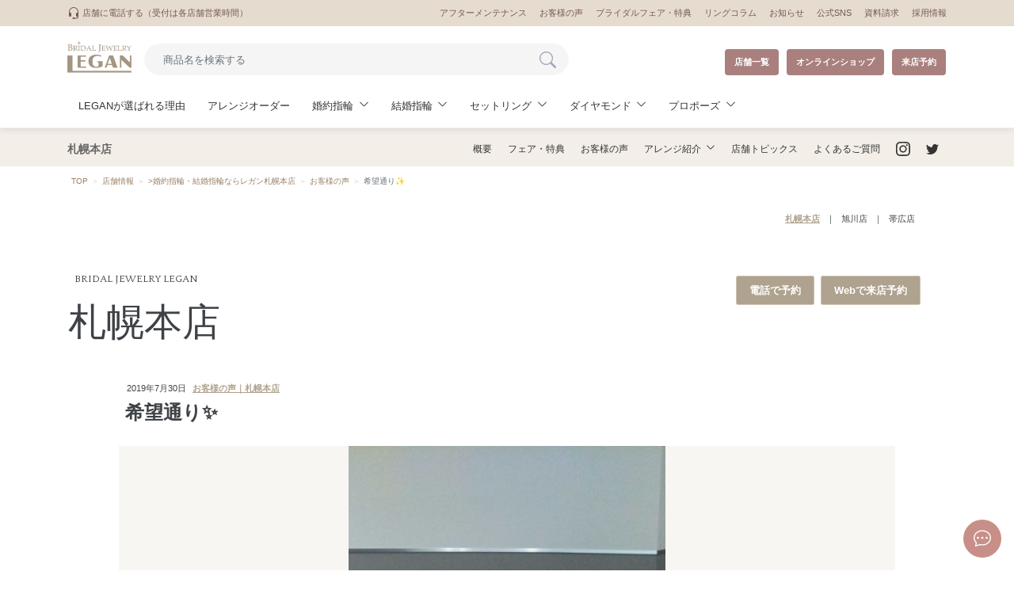

--- FILE ---
content_type: text/html; charset=UTF-8
request_url: https://www.legan-bridal.com/store/sapporo/voice/15805/
body_size: 23858
content:
<!DOCTYPE html>
<html lang="ja">
<head>
    <meta charset="UTF-8">
    <meta content="IE=edge" http-equiv="X-UA-Compatible">

    <meta content="width=device-width,initial-scale=1" name="viewport">
    <meta content="telephone=no,address=no,email=no" name="format-detection">

    

        <title>希望通り&#x2728;｜お客様の声｜LEGAN 札幌本店｜婚約指輪・結婚指輪専門店（札幌・旭川・帯広）BRIDAL JEWELRY LEGAN（レガン）</title>
    <meta name="description" content="希望通り&#x2728;｜ブライダルジュエリーレガン札幌本店の婚約指輪・結婚指輪は品質にこだわり、日本有数の高い技術を有する職人の手により一点ずつ丁寧に製作しています。理想のリングデザインにするため、様々なご要望・アレンジにもご対応いたします。">
    <meta name="keywords" content="婚約指輪,結婚指輪,セットリング,重ね付けリング,ダイヤモンド,ピンクダイヤモンド,エンゲージリング,マリッジリング,ブライダル,結婚,指輪,リング,ジュエリー,アトリエ,オーダーメイド,アレンジ,アフターサービス,リフレッシュ,北海道,札幌,旭川,帯広,レガン">

    
    <link href="https://www.legan-bridal.com/wp-content/themes/renew_legan/after2019_resource/css/normalize.css" rel="stylesheet">
    <link rel="icon" href="https://www.legan-bridal.com/wp-content/themes/renew_legan/after2019_resource/images/favicon.ico">
    <link rel="apple-touch-icon" sizes="180x180" href="https://www.legan-bridal.com/wp-content/themes/renew_legan/after2019_resource/images/apple-touch-icon.png">


    <link rel="stylesheet" href="https://cdn.jsdelivr.net/npm/bootstrap-icons@1.11.3/font/bootstrap-icons.min.css">
    <link href="https://www.legan-bridal.com/wp-content/themes/renew_legan/after2019_resource/bootstrap/main.css" rel="stylesheet">
    <link href="https://www.legan-bridal.com/wp-content/themes/renew_legan/after2019_resource/css/online-base.css" rel="stylesheet">
    <link href="https://www.legan-bridal.com/wp-content/themes/renew_legan/after2019_resource/css/style.css" rel="stylesheet">
    <link href="https://www.legan-bridal.com/wp-content/themes/renew_legan/after2019_resource/css/style-onlineshop.css" rel="stylesheet">
    <link rel="stylesheet" type="text/css" href="//cdn.jsdelivr.net/npm/slick-carousel@1.8.1/slick/slick.css" />
    <link href="https://www.legan-bridal.com/wp-content/themes/renew_legan/after2019_resource/css/common.css" rel="stylesheet">
    <!-- <link rel="stylesheet" href="https://cdnjs.cloudflare.com/ajax/libs/animate.css/4.1.1/animate.min.css" /> -->
	<link rel="stylesheet" href="https://www.legan-bridal.com/wp-content/themes/renew_legan/column.css" />
    <link href="https://www.legan-bridal.com/wp-content/themes/renew_legan/after2025_resource/css/swiper.css" rel="stylesheet">
    <link href="https://www.legan-bridal.com/wp-content/themes/renew_legan/after2025_resource/css/style.css" rel="stylesheet">

        <meta name='robots' content='index, follow, max-image-preview:large, max-snippet:-1, max-video-preview:-1' />
	<style>img:is([sizes="auto" i], [sizes^="auto," i]) { contain-intrinsic-size: 3000px 1500px }</style>
	
	<!-- This site is optimized with the Yoast SEO plugin v26.0 - https://yoast.com/wordpress/plugins/seo/ -->
	<link rel="canonical" href="https://www.legan-bridal.com/store/sapporo/voice/15805/" />
	<meta property="og:locale" content="ja_JP" />
	<meta property="og:type" content="article" />
	<meta property="og:title" content="希望通り&#x2728; - 婚約指輪・結婚指輪専門店（札幌・旭川・帯広）BRIDAL JEWELRY LEGAN（レガン）" />
	<meta property="og:description" content="ゼクシィのＨＰを見て伺いました。親身になってアドバイスいただき、希望通りのデザインにできて良かったです！本当にありがとうございました！！" />
	<meta property="og:url" content="https://www.legan-bridal.com/store/sapporo/voice/15805/" />
	<meta property="og:site_name" content="婚約指輪・結婚指輪専門店（札幌・旭川・帯広）BRIDAL JEWELRY LEGAN（レガン）" />
	<meta property="article:modified_time" content="2019-07-30T08:49:40+00:00" />
	<meta property="og:image" content="https://www.legan-bridal.com/wp-content/uploads/2019/07/DSC_2340-1.jpg" />
	<meta property="og:image:width" content="2141" />
	<meta property="og:image:height" content="3276" />
	<meta property="og:image:type" content="image/jpeg" />
	<meta name="twitter:card" content="summary_large_image" />
	<script type="application/ld+json" class="yoast-schema-graph">{"@context":"https://schema.org","@graph":[{"@type":"WebPage","@id":"https://www.legan-bridal.com/store/sapporo/voice/15805/","url":"https://www.legan-bridal.com/store/sapporo/voice/15805/","name":"希望通り&#x2728; - 婚約指輪・結婚指輪専門店（札幌・旭川・帯広）BRIDAL JEWELRY LEGAN（レガン）","isPartOf":{"@id":"https://www.legan-bridal.com/#website"},"primaryImageOfPage":{"@id":"https://www.legan-bridal.com/store/sapporo/voice/15805/#primaryimage"},"image":{"@id":"https://www.legan-bridal.com/store/sapporo/voice/15805/#primaryimage"},"thumbnailUrl":"https://www.legan-bridal.com/wp-content/uploads/2019/07/DSC_2340-1.jpg","datePublished":"2019-07-30T08:48:56+00:00","dateModified":"2019-07-30T08:49:40+00:00","breadcrumb":{"@id":"https://www.legan-bridal.com/store/sapporo/voice/15805/#breadcrumb"},"inLanguage":"ja","potentialAction":[{"@type":"ReadAction","target":["https://www.legan-bridal.com/store/sapporo/voice/15805/"]}]},{"@type":"ImageObject","inLanguage":"ja","@id":"https://www.legan-bridal.com/store/sapporo/voice/15805/#primaryimage","url":"https://www.legan-bridal.com/wp-content/uploads/2019/07/DSC_2340-1.jpg","contentUrl":"https://www.legan-bridal.com/wp-content/uploads/2019/07/DSC_2340-1.jpg","width":2141,"height":3276},{"@type":"BreadcrumbList","@id":"https://www.legan-bridal.com/store/sapporo/voice/15805/#breadcrumb","itemListElement":[{"@type":"ListItem","position":1,"name":"ホーム","item":"https://www.legan-bridal.com/"},{"@type":"ListItem","position":2,"name":"レガン札幌本店","item":"https://www.legan-bridal.com/store/sapporo/"},{"@type":"ListItem","position":3,"name":"希望通り&#x2728;"}]},{"@type":"WebSite","@id":"https://www.legan-bridal.com/#website","url":"https://www.legan-bridal.com/","name":"婚約指輪・結婚指輪専門店（札幌・旭川・帯広）BRIDAL JEWELRY LEGAN（レガン）","description":"札幌・旭川・帯広の婚約指輪・結婚指輪探しながらBRIDAL JEWELRY LEGAN（レガン）|専属アトリエ直結で理想のアレンジオーダーができるブライダルジュエリーの専門店。希少なピンクダイヤモンドの品揃えが豊富です。","potentialAction":[{"@type":"SearchAction","target":{"@type":"EntryPoint","urlTemplate":"https://www.legan-bridal.com/?s={search_term_string}"},"query-input":{"@type":"PropertyValueSpecification","valueRequired":true,"valueName":"search_term_string"}}],"inLanguage":"ja"}]}</script>
	<!-- / Yoast SEO plugin. -->


<script type="text/javascript">
/* <![CDATA[ */
window._wpemojiSettings = {"baseUrl":"https:\/\/s.w.org\/images\/core\/emoji\/15.0.3\/72x72\/","ext":".png","svgUrl":"https:\/\/s.w.org\/images\/core\/emoji\/15.0.3\/svg\/","svgExt":".svg","source":{"concatemoji":"https:\/\/www.legan-bridal.com\/wp-includes\/js\/wp-emoji-release.min.js?ver=6.7.4"}};
/*! This file is auto-generated */
!function(i,n){var o,s,e;function c(e){try{var t={supportTests:e,timestamp:(new Date).valueOf()};sessionStorage.setItem(o,JSON.stringify(t))}catch(e){}}function p(e,t,n){e.clearRect(0,0,e.canvas.width,e.canvas.height),e.fillText(t,0,0);var t=new Uint32Array(e.getImageData(0,0,e.canvas.width,e.canvas.height).data),r=(e.clearRect(0,0,e.canvas.width,e.canvas.height),e.fillText(n,0,0),new Uint32Array(e.getImageData(0,0,e.canvas.width,e.canvas.height).data));return t.every(function(e,t){return e===r[t]})}function u(e,t,n){switch(t){case"flag":return n(e,"\ud83c\udff3\ufe0f\u200d\u26a7\ufe0f","\ud83c\udff3\ufe0f\u200b\u26a7\ufe0f")?!1:!n(e,"\ud83c\uddfa\ud83c\uddf3","\ud83c\uddfa\u200b\ud83c\uddf3")&&!n(e,"\ud83c\udff4\udb40\udc67\udb40\udc62\udb40\udc65\udb40\udc6e\udb40\udc67\udb40\udc7f","\ud83c\udff4\u200b\udb40\udc67\u200b\udb40\udc62\u200b\udb40\udc65\u200b\udb40\udc6e\u200b\udb40\udc67\u200b\udb40\udc7f");case"emoji":return!n(e,"\ud83d\udc26\u200d\u2b1b","\ud83d\udc26\u200b\u2b1b")}return!1}function f(e,t,n){var r="undefined"!=typeof WorkerGlobalScope&&self instanceof WorkerGlobalScope?new OffscreenCanvas(300,150):i.createElement("canvas"),a=r.getContext("2d",{willReadFrequently:!0}),o=(a.textBaseline="top",a.font="600 32px Arial",{});return e.forEach(function(e){o[e]=t(a,e,n)}),o}function t(e){var t=i.createElement("script");t.src=e,t.defer=!0,i.head.appendChild(t)}"undefined"!=typeof Promise&&(o="wpEmojiSettingsSupports",s=["flag","emoji"],n.supports={everything:!0,everythingExceptFlag:!0},e=new Promise(function(e){i.addEventListener("DOMContentLoaded",e,{once:!0})}),new Promise(function(t){var n=function(){try{var e=JSON.parse(sessionStorage.getItem(o));if("object"==typeof e&&"number"==typeof e.timestamp&&(new Date).valueOf()<e.timestamp+604800&&"object"==typeof e.supportTests)return e.supportTests}catch(e){}return null}();if(!n){if("undefined"!=typeof Worker&&"undefined"!=typeof OffscreenCanvas&&"undefined"!=typeof URL&&URL.createObjectURL&&"undefined"!=typeof Blob)try{var e="postMessage("+f.toString()+"("+[JSON.stringify(s),u.toString(),p.toString()].join(",")+"));",r=new Blob([e],{type:"text/javascript"}),a=new Worker(URL.createObjectURL(r),{name:"wpTestEmojiSupports"});return void(a.onmessage=function(e){c(n=e.data),a.terminate(),t(n)})}catch(e){}c(n=f(s,u,p))}t(n)}).then(function(e){for(var t in e)n.supports[t]=e[t],n.supports.everything=n.supports.everything&&n.supports[t],"flag"!==t&&(n.supports.everythingExceptFlag=n.supports.everythingExceptFlag&&n.supports[t]);n.supports.everythingExceptFlag=n.supports.everythingExceptFlag&&!n.supports.flag,n.DOMReady=!1,n.readyCallback=function(){n.DOMReady=!0}}).then(function(){return e}).then(function(){var e;n.supports.everything||(n.readyCallback(),(e=n.source||{}).concatemoji?t(e.concatemoji):e.wpemoji&&e.twemoji&&(t(e.twemoji),t(e.wpemoji)))}))}((window,document),window._wpemojiSettings);
/* ]]> */
</script>
<style id='wp-emoji-styles-inline-css' type='text/css'>

	img.wp-smiley, img.emoji {
		display: inline !important;
		border: none !important;
		box-shadow: none !important;
		height: 1em !important;
		width: 1em !important;
		margin: 0 0.07em !important;
		vertical-align: -0.1em !important;
		background: none !important;
		padding: 0 !important;
	}
</style>
<link rel='stylesheet' id='wp-block-library-css' href='https://www.legan-bridal.com/wp-includes/css/dist/block-library/style.min.css?ver=6.7.4' type='text/css' media='all' />
<style id='classic-theme-styles-inline-css' type='text/css'>
/*! This file is auto-generated */
.wp-block-button__link{color:#fff;background-color:#32373c;border-radius:9999px;box-shadow:none;text-decoration:none;padding:calc(.667em + 2px) calc(1.333em + 2px);font-size:1.125em}.wp-block-file__button{background:#32373c;color:#fff;text-decoration:none}
</style>
<style id='global-styles-inline-css' type='text/css'>
:root{--wp--preset--aspect-ratio--square: 1;--wp--preset--aspect-ratio--4-3: 4/3;--wp--preset--aspect-ratio--3-4: 3/4;--wp--preset--aspect-ratio--3-2: 3/2;--wp--preset--aspect-ratio--2-3: 2/3;--wp--preset--aspect-ratio--16-9: 16/9;--wp--preset--aspect-ratio--9-16: 9/16;--wp--preset--color--black: #000000;--wp--preset--color--cyan-bluish-gray: #abb8c3;--wp--preset--color--white: #ffffff;--wp--preset--color--pale-pink: #f78da7;--wp--preset--color--vivid-red: #cf2e2e;--wp--preset--color--luminous-vivid-orange: #ff6900;--wp--preset--color--luminous-vivid-amber: #fcb900;--wp--preset--color--light-green-cyan: #7bdcb5;--wp--preset--color--vivid-green-cyan: #00d084;--wp--preset--color--pale-cyan-blue: #8ed1fc;--wp--preset--color--vivid-cyan-blue: #0693e3;--wp--preset--color--vivid-purple: #9b51e0;--wp--preset--gradient--vivid-cyan-blue-to-vivid-purple: linear-gradient(135deg,rgba(6,147,227,1) 0%,rgb(155,81,224) 100%);--wp--preset--gradient--light-green-cyan-to-vivid-green-cyan: linear-gradient(135deg,rgb(122,220,180) 0%,rgb(0,208,130) 100%);--wp--preset--gradient--luminous-vivid-amber-to-luminous-vivid-orange: linear-gradient(135deg,rgba(252,185,0,1) 0%,rgba(255,105,0,1) 100%);--wp--preset--gradient--luminous-vivid-orange-to-vivid-red: linear-gradient(135deg,rgba(255,105,0,1) 0%,rgb(207,46,46) 100%);--wp--preset--gradient--very-light-gray-to-cyan-bluish-gray: linear-gradient(135deg,rgb(238,238,238) 0%,rgb(169,184,195) 100%);--wp--preset--gradient--cool-to-warm-spectrum: linear-gradient(135deg,rgb(74,234,220) 0%,rgb(151,120,209) 20%,rgb(207,42,186) 40%,rgb(238,44,130) 60%,rgb(251,105,98) 80%,rgb(254,248,76) 100%);--wp--preset--gradient--blush-light-purple: linear-gradient(135deg,rgb(255,206,236) 0%,rgb(152,150,240) 100%);--wp--preset--gradient--blush-bordeaux: linear-gradient(135deg,rgb(254,205,165) 0%,rgb(254,45,45) 50%,rgb(107,0,62) 100%);--wp--preset--gradient--luminous-dusk: linear-gradient(135deg,rgb(255,203,112) 0%,rgb(199,81,192) 50%,rgb(65,88,208) 100%);--wp--preset--gradient--pale-ocean: linear-gradient(135deg,rgb(255,245,203) 0%,rgb(182,227,212) 50%,rgb(51,167,181) 100%);--wp--preset--gradient--electric-grass: linear-gradient(135deg,rgb(202,248,128) 0%,rgb(113,206,126) 100%);--wp--preset--gradient--midnight: linear-gradient(135deg,rgb(2,3,129) 0%,rgb(40,116,252) 100%);--wp--preset--font-size--small: 13px;--wp--preset--font-size--medium: 20px;--wp--preset--font-size--large: 36px;--wp--preset--font-size--x-large: 42px;--wp--preset--spacing--20: 0.44rem;--wp--preset--spacing--30: 0.67rem;--wp--preset--spacing--40: 1rem;--wp--preset--spacing--50: 1.5rem;--wp--preset--spacing--60: 2.25rem;--wp--preset--spacing--70: 3.38rem;--wp--preset--spacing--80: 5.06rem;--wp--preset--shadow--natural: 6px 6px 9px rgba(0, 0, 0, 0.2);--wp--preset--shadow--deep: 12px 12px 50px rgba(0, 0, 0, 0.4);--wp--preset--shadow--sharp: 6px 6px 0px rgba(0, 0, 0, 0.2);--wp--preset--shadow--outlined: 6px 6px 0px -3px rgba(255, 255, 255, 1), 6px 6px rgba(0, 0, 0, 1);--wp--preset--shadow--crisp: 6px 6px 0px rgba(0, 0, 0, 1);}:where(.is-layout-flex){gap: 0.5em;}:where(.is-layout-grid){gap: 0.5em;}body .is-layout-flex{display: flex;}.is-layout-flex{flex-wrap: wrap;align-items: center;}.is-layout-flex > :is(*, div){margin: 0;}body .is-layout-grid{display: grid;}.is-layout-grid > :is(*, div){margin: 0;}:where(.wp-block-columns.is-layout-flex){gap: 2em;}:where(.wp-block-columns.is-layout-grid){gap: 2em;}:where(.wp-block-post-template.is-layout-flex){gap: 1.25em;}:where(.wp-block-post-template.is-layout-grid){gap: 1.25em;}.has-black-color{color: var(--wp--preset--color--black) !important;}.has-cyan-bluish-gray-color{color: var(--wp--preset--color--cyan-bluish-gray) !important;}.has-white-color{color: var(--wp--preset--color--white) !important;}.has-pale-pink-color{color: var(--wp--preset--color--pale-pink) !important;}.has-vivid-red-color{color: var(--wp--preset--color--vivid-red) !important;}.has-luminous-vivid-orange-color{color: var(--wp--preset--color--luminous-vivid-orange) !important;}.has-luminous-vivid-amber-color{color: var(--wp--preset--color--luminous-vivid-amber) !important;}.has-light-green-cyan-color{color: var(--wp--preset--color--light-green-cyan) !important;}.has-vivid-green-cyan-color{color: var(--wp--preset--color--vivid-green-cyan) !important;}.has-pale-cyan-blue-color{color: var(--wp--preset--color--pale-cyan-blue) !important;}.has-vivid-cyan-blue-color{color: var(--wp--preset--color--vivid-cyan-blue) !important;}.has-vivid-purple-color{color: var(--wp--preset--color--vivid-purple) !important;}.has-black-background-color{background-color: var(--wp--preset--color--black) !important;}.has-cyan-bluish-gray-background-color{background-color: var(--wp--preset--color--cyan-bluish-gray) !important;}.has-white-background-color{background-color: var(--wp--preset--color--white) !important;}.has-pale-pink-background-color{background-color: var(--wp--preset--color--pale-pink) !important;}.has-vivid-red-background-color{background-color: var(--wp--preset--color--vivid-red) !important;}.has-luminous-vivid-orange-background-color{background-color: var(--wp--preset--color--luminous-vivid-orange) !important;}.has-luminous-vivid-amber-background-color{background-color: var(--wp--preset--color--luminous-vivid-amber) !important;}.has-light-green-cyan-background-color{background-color: var(--wp--preset--color--light-green-cyan) !important;}.has-vivid-green-cyan-background-color{background-color: var(--wp--preset--color--vivid-green-cyan) !important;}.has-pale-cyan-blue-background-color{background-color: var(--wp--preset--color--pale-cyan-blue) !important;}.has-vivid-cyan-blue-background-color{background-color: var(--wp--preset--color--vivid-cyan-blue) !important;}.has-vivid-purple-background-color{background-color: var(--wp--preset--color--vivid-purple) !important;}.has-black-border-color{border-color: var(--wp--preset--color--black) !important;}.has-cyan-bluish-gray-border-color{border-color: var(--wp--preset--color--cyan-bluish-gray) !important;}.has-white-border-color{border-color: var(--wp--preset--color--white) !important;}.has-pale-pink-border-color{border-color: var(--wp--preset--color--pale-pink) !important;}.has-vivid-red-border-color{border-color: var(--wp--preset--color--vivid-red) !important;}.has-luminous-vivid-orange-border-color{border-color: var(--wp--preset--color--luminous-vivid-orange) !important;}.has-luminous-vivid-amber-border-color{border-color: var(--wp--preset--color--luminous-vivid-amber) !important;}.has-light-green-cyan-border-color{border-color: var(--wp--preset--color--light-green-cyan) !important;}.has-vivid-green-cyan-border-color{border-color: var(--wp--preset--color--vivid-green-cyan) !important;}.has-pale-cyan-blue-border-color{border-color: var(--wp--preset--color--pale-cyan-blue) !important;}.has-vivid-cyan-blue-border-color{border-color: var(--wp--preset--color--vivid-cyan-blue) !important;}.has-vivid-purple-border-color{border-color: var(--wp--preset--color--vivid-purple) !important;}.has-vivid-cyan-blue-to-vivid-purple-gradient-background{background: var(--wp--preset--gradient--vivid-cyan-blue-to-vivid-purple) !important;}.has-light-green-cyan-to-vivid-green-cyan-gradient-background{background: var(--wp--preset--gradient--light-green-cyan-to-vivid-green-cyan) !important;}.has-luminous-vivid-amber-to-luminous-vivid-orange-gradient-background{background: var(--wp--preset--gradient--luminous-vivid-amber-to-luminous-vivid-orange) !important;}.has-luminous-vivid-orange-to-vivid-red-gradient-background{background: var(--wp--preset--gradient--luminous-vivid-orange-to-vivid-red) !important;}.has-very-light-gray-to-cyan-bluish-gray-gradient-background{background: var(--wp--preset--gradient--very-light-gray-to-cyan-bluish-gray) !important;}.has-cool-to-warm-spectrum-gradient-background{background: var(--wp--preset--gradient--cool-to-warm-spectrum) !important;}.has-blush-light-purple-gradient-background{background: var(--wp--preset--gradient--blush-light-purple) !important;}.has-blush-bordeaux-gradient-background{background: var(--wp--preset--gradient--blush-bordeaux) !important;}.has-luminous-dusk-gradient-background{background: var(--wp--preset--gradient--luminous-dusk) !important;}.has-pale-ocean-gradient-background{background: var(--wp--preset--gradient--pale-ocean) !important;}.has-electric-grass-gradient-background{background: var(--wp--preset--gradient--electric-grass) !important;}.has-midnight-gradient-background{background: var(--wp--preset--gradient--midnight) !important;}.has-small-font-size{font-size: var(--wp--preset--font-size--small) !important;}.has-medium-font-size{font-size: var(--wp--preset--font-size--medium) !important;}.has-large-font-size{font-size: var(--wp--preset--font-size--large) !important;}.has-x-large-font-size{font-size: var(--wp--preset--font-size--x-large) !important;}
:where(.wp-block-post-template.is-layout-flex){gap: 1.25em;}:where(.wp-block-post-template.is-layout-grid){gap: 1.25em;}
:where(.wp-block-columns.is-layout-flex){gap: 2em;}:where(.wp-block-columns.is-layout-grid){gap: 2em;}
:root :where(.wp-block-pullquote){font-size: 1.5em;line-height: 1.6;}
</style>
<link rel='stylesheet' id='searchandfilter-css' href='https://www.legan-bridal.com/wp-content/plugins/search-filter/style.css?ver=1' type='text/css' media='all' />
<link rel='stylesheet' id='wp-pagenavi-css' href='https://www.legan-bridal.com/wp-content/plugins/wp-pagenavi/pagenavi-css.css?ver=2.70' type='text/css' media='all' />
<link rel="https://api.w.org/" href="https://www.legan-bridal.com/wp-json/" /><link rel='shortlink' href='https://www.legan-bridal.com/?p=15805' />
<link rel="alternate" title="oEmbed (JSON)" type="application/json+oembed" href="https://www.legan-bridal.com/wp-json/oembed/1.0/embed?url=https%3A%2F%2Fwww.legan-bridal.com%2Fstore%2Fsapporo%2Fvoice%2F15805%2F" />
<link rel="alternate" title="oEmbed (XML)" type="text/xml+oembed" href="https://www.legan-bridal.com/wp-json/oembed/1.0/embed?url=https%3A%2F%2Fwww.legan-bridal.com%2Fstore%2Fsapporo%2Fvoice%2F15805%2F&#038;format=xml" />
<link rel="icon" href="https://www.legan-bridal.com/wp-content/uploads/2025/05/cropped-d6e165f6a5a80eecb13ea5f6a411cdf4-32x32.jpg" sizes="32x32" />
<link rel="icon" href="https://www.legan-bridal.com/wp-content/uploads/2025/05/cropped-d6e165f6a5a80eecb13ea5f6a411cdf4-192x192.jpg" sizes="192x192" />
<link rel="apple-touch-icon" href="https://www.legan-bridal.com/wp-content/uploads/2025/05/cropped-d6e165f6a5a80eecb13ea5f6a411cdf4-180x180.jpg" />
<meta name="msapplication-TileImage" content="https://www.legan-bridal.com/wp-content/uploads/2025/05/cropped-d6e165f6a5a80eecb13ea5f6a411cdf4-270x270.jpg" />
		<style type="text/css" id="wp-custom-css">
			#UnderPage .pageRings.pageRingsList.main .unit .searchWrap .h1 {
	font-size: 2.3rem !important;
	font-weight: bold !important;
	color: unset !important;
	font-family: unset !important;
	padding-top: unset !important;
	line-height: unset !important;
}

#UnderPage .pageRings.pageRingsList.main .unit .searchWrap .h1 .cat{
	font-size: 1.8rem !important;
	font-weight: bold !important;
	padding-right: 16px !important;
}

#UnderPage .pageRings.pageRingsList.main .unit .searchWrap .h1 .small{
	font-size: 1rem !important;
	font-weight: normal !important;
	padding-left: 8px !important;
}

#UnderPage.single #pageStoreTop.pageArticle.main.sec .unit .h3{
	padding: 8px 0 16px 0;
	font-size: 2rem;
	line-height: 1.4;
	font-weight: bold;
	text-align: left;
}
#UnderPage.single #pageStoreTop.pageArticle.main.sec .unit .h3:after{
	content:unset !important
}

#template_2020_07.main.sec .h1{
	padding: 64px 30px 0;
	text-align: center;
	font-size: 1.2rem;
	color: #000000;
	font-family: "Avenir", "Helvetica Neue", "Verdana", Helvetica, Arial, YuGothic, "Meiryo UI", メイリオ, Meiryo, "ヒラギノ角ゴ Pro W3", "Hiragino Kaku Gothic Pro", "ＭＳ Ｐゴシック", "MS PGothic", sans-serif;
	line-height: 2.1;
}

@media screen and (min-width: 600px){
	#UnderPage.single #pageStoreTop.pageArticle.main.sec .unit .h3{font-size: 2.4rem;}

	#UnderPage .main.sec .h1{
		padding-top: 190px;
		font-size: 4.8rem;
		color: #FFFFFF;
		font-family: "Quattrocento", serif;
		font-weight: 400;
		font-style: normal;
		line-height: 3rem;
	}

}

@media screen and (min-width: 768px){
	#template_2020_07.main.sec .h1 span{
		font-size: 3.2rem;
	}

}

#UnderPage .pageRings.main #mainVisual .h1{
	padding-top: 0;
	font-size: 2.4rem;
	line-height: 1.6;
}
#UnderPage .pageRings.main #mainVisual .h1 span{
	font-family: serif;
	font-weight: normal;
	font-style: italic;
	color: #b5a68f;
}

#UnderPage .main.sec #mainVisual.black .h1{
	color: #3D3D3D;
}

#UnderPage .main.sec .h1{
	font-family: "Quattrocento", serif;
	font-weight: 400;
}

#UnderPage .main.sec .h1 span{
	font-size: 1.4rem;
}

#UnderPage .main.sec .h2{
	font-size: 2.4rem;
	text-align: center;
	padding-top: 60px;
	line-height: 1.4;
}

#UnderPage .pageRings.main #mainVisual .h2{
	font-size: 1.6rem;
	text-align: center;
	padding-top: 24px;
	line-height: 1.6;
	font-family: serif;
	font-weight: 400;

}

/* コラム欄追加 2024/9/17 */
.column-wrapper h2 {
	margin-bottom: 30px;
}
.column-title {
		text-align: left;
    font-size: 1.8rem;
    line-height: 1.7;
    margin-bottom: 16px;
}
.column-wrapper ul a{
	display: flex;
	margin-bottom: 20px;
}
.column-wrapper img {
    width: 270px;
    height: 160px;
    object-fit: cover;
}
.column-wrapper .content {
	margin: 20px;
}
.column-wrapper .time {
    font-size: 1.2rem;
    color: #aaa;
		margin-top: 10px;
}
.column-wrapper .des{
	    font-size: 1.2rem;
    line-height: 2rem;
    color: #000;
    margin: 0 0 15px;
}
@media screen and (max-width: 980px) {
		.column-wrapper ul a {
			display: flex;
			flex-direction: column;
			align-items:center;
		}
	.column-wrapper img {
		width: 75vw;
		height: 200px;
		}
}
		</style>
		
    <script src="https://ajax.googleapis.com/ajax/libs/jquery/3.1.1/jquery.min.js"></script>
    <script type="text/javascript" src="//cdn.jsdelivr.net/npm/slick-carousel@1.8.1/slick/slick.min.js"></script>
    <link href="https://fonts.googleapis.com/css?family=Tangerine" rel="stylesheet">
    <link href="https://fonts.googleapis.com/css?family=Quattrocento:400,700&display=swap" rel="stylesheet">
    <!-- Link Swiper's CSS -->
    <link rel="stylesheet" href="https://www.legan-bridal.com/wp-content/themes/renew_legan/after2019_resource/js/package/css/swiper.min.css">
    <script>
        $(document).ready(function() {
            $('.slider').slick({
                autoplay: true,
                autoplaySpeed: 5000,
                pauseOnHover: true,
                dots: true,
                infinite: true,
                speed: 500,
                fade: true,
                cssEase: 'linear',
                prevArrow: false,
                nextArrow: false,
                adaptiveHeight: true
            });
        });

    </script>

    <!-- Adobe Typekit -->
    <script>
        (function(d) {
            var config = {
                    kitId: 'zrp6idj',
                    scriptTimeout: 3000,
                    async: true
                },
                h = d.documentElement,
                t = setTimeout(function() {
                    h.className = h.className.replace(/\bwf-loading\b/g, "") + " wf-inactive";
                }, config.scriptTimeout),
                tk = d.createElement("script"),
                f = false,
                s = d.getElementsByTagName("script")[0],
                a;
            h.className += " wf-loading";
            tk.src = 'https://use.typekit.net/' + config.kitId + '.js';
            tk.async = true;
            tk.onload = tk.onreadystatechange = function() {
                a = this.readyState;
                if (f || a && a != "complete" && a != "loaded") return;
                f = true;
                clearTimeout(t);
                try {
                    Typekit.load(config)
                } catch (e) {}
            };
            s.parentNode.insertBefore(tk, s)
        })(document);

    </script>
    <!-- Google Tag Manager  -->
    <script>
        (function(w, d, s, l, i) {
            w[l] = w[l] || [];
            w[l].push({
                'gtm.start': new Date().getTime(),
                event: 'gtm.js'
            });
            var f = d.getElementsByTagName(s)[0],
                j = d.createElement(s),
                dl = l != 'dataLayer' ? '&l=' + l : '';
            j.async = true;
            j.src = 'https://www.googletagmanager.com/gtm.js?id=' + i + dl;
            f.parentNode.insertBefore(j, f);
        })(window, document, 'script', 'dataLayer', 'GTM-KGL9V79');

    </script>
    <!--  End Google Tag Manager -->
</head>

        <body id="UnderPage" class="sapporo-template-default single single-sapporo postid-15805">
                        <!-- Google Tag Manager (noscript)   -->
            <noscript><iframe src="https://www.googletagmanager.com/ns.html?id=GTM-KGL9V79" height="0" width="0" style="display:none;visibility:hidden"></iframe></noscript>
            <!--End Google Tag Manager (noscript) -->

 
            
<!-- Modal_header_tel -->
<div class="wrap_bsmodal modal_tel_list">
    <div class="modal fade" id="header_tel" tabindex="-1" role="dialog" aria-labelledby="exampleModalLabel" aria-hidden="true">
        <div class="modal-dialog modal-dialog-centered px-4" role="document">

            <div class="modal-content bmd-modalContent">

                <div class="text-white" style="position:absolute; top:-32px; right:-24px; z-index:20; filter:drop-shadow(0px 0px 10px rgba(0,0,0,0.5));">
                    <button type="button" class="close text-white" data-dismiss="modal" aria-label="Close" style="opacity:1;">
                        <svg xmlns="http://www.w3.org/2000/svg" width="35" height="35" fill="currentColor" class="bi bi-x-circle-fill" viewBox="0 0 16 16">
                            <path d="M16 8A8 8 0 1 1 0 8a8 8 0 0 1 16 0zM5.354 4.646a.5.5 0 1 0-.708.708L7.293 8l-2.647 2.646a.5.5 0 0 0 .708.708L8 8.707l2.646 2.647a.5.5 0 0 0 .708-.708L8.707 8l2.647-2.646a.5.5 0 0 0-.708-.708L8 7.293 5.354 4.646z" />
                        </svg>
                    </button>
                </div>
                <div class="modal-body bg-white or-rounded-8 px-3 pt-5 pb-4" style="position:relative; z-index:10;">
                    <p class="font-weight-bold text-center text-warning or-lh-18"><svg xmlns="http://www.w3.org/2000/svg" width="26" height="26" fill="currentColor" class="bi bi-headset" viewBox="0 0 16 16">
                            <path d="M8 1a5 5 0 0 0-5 5v1h1a1 1 0 0 1 1 1v3a1 1 0 0 1-1 1H3a1 1 0 0 1-1-1V6a6 6 0 1 1 12 0v6a2.5 2.5 0 0 1-2.5 2.5H9.366a1 1 0 0 1-.866.5h-1a1 1 0 1 1 0-2h1a1 1 0 0 1 .866.5H11.5A1.5 1.5 0 0 0 13 12h-1a1 1 0 0 1-1-1V8a1 1 0 0 1 1-1h1V6a5 5 0 0 0-5-5z" />
                        </svg><br>店舗に電話する</p>

                    <ul class="container pt-4">
                        <li class="mb-2">
                            <a class="border-bottom row py-2 text-dark" href="tel:011-222-6461;">
                                <p class="col-4 col-sm-3 or-small">札幌本店</p>
                                <p class="col-8 col-sm-9 font-weight-bold after_blank">011-222-6461</p>
                            </a>
                        </li>
                        <li class="mb-2">
                            <a class="border-bottom row py-2 text-dark" href="tel:0166-22-6461;">
                                <p class="col-4 col-sm-3 or-small">旭川店</p>
                                <p class="col-8 col-sm-9 font-weight-bold after_blank">0166-22-6461</p>
                            </a>
                        </li>
                        <li class="mb-2">
                            <a class="border-bottom row py-2 text-dark" href="tel:0155-66-6461;">
                                <p class="col-4 col-sm-3 or-small">帯広店</p>
                                <p class="col-8 col-sm-9 font-weight-bold after_blank">0155-66-6461</p>
                            </a>
                        </li>
                    </ul>

                    <div class="or-bg-F8F6F3 px-3 py-4 mt-4">
                        <p class="small or-lh-18">受付時間は各店舗の<a href="/store/" class="or-text-underline text-dark">営業時間</a>となります。</p>
                    </div>
                </div>
            </div>
        </div>
    </div>
</div>
<!-- /Modal_header_tel -->


<div id="mainWrap">
    <div id="headerWrap">
        <header>
            <section class="inner_headerWrap">
                <div class="header_info_wrap container-fluid">
                    <div class="header_info container-md py-2 d-block d-lg-flex justify-content-between">
                        <p class="tel mb-0 text-center text-lg-left">
                            <a href="#" data-toggle="modal" data-target="#header_tel">
                                <svg xmlns="http://www.w3.org/2000/svg" width="16" height="16" fill="currentColor" class="bi bi-headset" viewBox="0 0 16 16">
                                    <path d="M8 1a5 5 0 0 0-5 5v1h1a1 1 0 0 1 1 1v3a1 1 0 0 1-1 1H3a1 1 0 0 1-1-1V6a6 6 0 1 1 12 0v6a2.5 2.5 0 0 1-2.5 2.5H9.366a1 1 0 0 1-.866.5h-1a1 1 0 1 1 0-2h1a1 1 0 0 1 .866.5H11.5A1.5 1.5 0 0 0 13 12h-1a1 1 0 0 1-1-1V8a1 1 0 0 1 1-1h1V6a5 5 0 0 0-5-5z" />
                                </svg> 店舗に電話する（受付は各店舗営業時間）
                            </a>
                        </p>
                        <nav class="header_info_nav d-none d-lg-block">
                            <ul class="d-none d-md-flex justify-content-end mb-0">
                                <li class="pl-0"><a href="https://www.legan-bridal.com/maintenance/">アフターメンテナンス</a></li>
                                <li class="pl-3"><a href="https://www.legan-bridal.com/voice/">お客様の声</a></li>
                                <li class="pl-3"><a href="https://www.legan-bridal.com/topics/#bridal-fair">ブライダルフェア・特典</a></li>
                                <li class="pl-3"><a href="https://www.legan-bridal.com/column/">リングコラム</a></li>
                                <li class="pl-3"><a href="https://www.legan-bridal.com/topics/">お知らせ</a></li>
                                <li class="pl-3"><a href="https://www.legan-bridal.com/social/">公式SNS</a></li>
                                <li class="pl-3"><a href="https://www.legan-bridal.com/request/">資料請求</a></li>
                                <li class="pl-3"><a href="https://www.legan-bridal.com/recruit/">採用情報</a></li>
                            </ul>
                        </nav>
                    </div>
                </div>

                <div class="header_main container-md d-flex mt-1 mt-lg-2 mb-3 mb-lg-0">
                    <p class="logo_lgn mr-3"><span>婚約指輪・結婚指輪のブライダルジュエリーレガン</span><a href="https://www.legan-bridal.com/"><img src="https://www.legan-bridal.com/wp-content/themes/renew_legan/after2019_resource/images/common/logo-gold.png" alt="婚約指輪・結婚指輪のブライダルジュエリーレガン"></a></p>

                    <div class="wrap_search d-none d-sm-inline-block">
                        <form id="form" action="/" method="get">
    <input id="s-box" name="s" type="text" placeholder="商品名を検索する" class="form-control" />
</form>

                    </div>

                    <div class="nav_cv">
                        <ul class="d-flex align-items-center nav nav-pills">
                            <!-- <li class="icon pr-1 d-none d-lg-inline nav-item dropdown">
                                <a class="nav-link dropdown-toggle" data-toggle="dropdown" href="#" role="button" aria-haspopup="true" aria-expanded="false">
                                <svg xmlns="http://www.w3.org/2000/svg" width="24" height="24" fill="currentColor" class="bi bi-geo-alt" viewBox="0 0 16 16">
                                        <path d="M12.166 8.94c-.524 1.062-1.234 2.12-1.96 3.07A31.493 31.493 0 0 1 8 14.58a31.481 31.481 0 0 1-2.206-2.57c-.726-.95-1.436-2.008-1.96-3.07C3.304 7.867 3 6.862 3 6a5 5 0 0 1 10 0c0 .862-.305 1.867-.834 2.94zM8 16s6-5.686 6-10A6 6 0 0 0 2 6c0 4.314 6 10 6 10z" />
                                        <path d="M8 8a2 2 0 1 1 0-4 2 2 0 0 1 0 4zm0 1a3 3 0 1 0 0-6 3 3 0 0 0 0 6z" />
                                    </svg>
                                </a>
                                <div class="dropdown-menu">
                                    <p class="dropdown-header py-3">店舗一覧</p>
                                    <a class="dropdown-item py-2" href="https://www.legan-bridal.com/store/sapporo/">ブライダルジュエリーレガン 札幌本店</a>
                                    <a class="dropdown-item py-2" href="https://www.legan-bridal.com/store/asahikawa/">ブライダルジュエリーレガン 旭川店</a>
                                    <a class="dropdown-item py-2" href="https://www.legan-bridal.com/store/obihiro/">ブライダルジュエリーレガン 帯広店</a>
                                    <a class="dropdown-item py-2" href="https://lin.ee/2ZBllIL" target="_blank">LINEで相談する
                                        <svg style="width:1.1em; heght:1.1em; vertical-align: bottom;" xmlns="http://www.w3.org/2000/svg" width="24" height="24" viewBox="0 0 24 24" fill="none" stroke="currentColor" stroke-width="2" stroke-linecap="round" stroke-linejoin="round" class="feather feather-external-link">
                                            <path d="M18 13v6a2 2 0 0 1-2 2H5a2 2 0 0 1-2-2V8a2 2 0 0 1 2-2h6"></path>
                                            <polyline points="15 3 21 3 21 9"></polyline>
                                            <line x1="10" y1="14" x2="21" y2="3"></line>
                                        </svg></a>
                                </div>
                            </li> -->

                            <!-- <li class="icon pr-1 d-none d-lg-inline nav-item dropdown"><a class="nav-link dropdown-toggle" data-toggle="dropdown" href="https://www.legan-bridal.com/online-service/"role="button" aria-haspopup="true" aria-expanded="false"><svg xmlns="http://www.w3.org/2000/svg" width="24" height="24" fill="currentColor" class="bi bi-headset" viewBox="0 0 16 16">
                                        <path d="M8 1a5 5 0 0 0-5 5v1h1a1 1 0 0 1 1 1v3a1 1 0 0 1-1 1H3a1 1 0 0 1-1-1V6a6 6 0 1 1 12 0v6a2.5 2.5 0 0 1-2.5 2.5H9.366a1 1 0 0 1-.866.5h-1a1 1 0 1 1 0-2h1a1 1 0 0 1 .866.5H11.5A1.5 1.5 0 0 0 13 12h-1a1 1 0 0 1-1-1V8a1 1 0 0 1 1-1h1V6a5 5 0 0 0-5-5z" />
                                    </svg></a>
                                <div class="dropdown-menu">
                                    <a class="dropdown-item py-2" href="https://www.legan-bridal.com/online-service/">オンライン相談（おうちでリング選び）</a>
                                </div>
                            </li> -->
<!-- 
                            <li class="icon pr-3 d-none d-lg-inline nav-item dropdown"><a class="nav-link dropdown-toggle" data-toggle="dropdown" href="https://lin.ee/2ZBllIL" target="_blank" role="button" aria-haspopup="true" aria-expanded="false"><svg xmlns="http://www.w3.org/2000/svg" width="24" height="24" fill="currentColor" class="bi bi-chat-dots" viewBox="0 0 16 16">
                                        <path d="M5 8a1 1 0 1 1-2 0 1 1 0 0 1 2 0zm4 0a1 1 0 1 1-2 0 1 1 0 0 1 2 0zm3 1a1 1 0 1 0 0-2 1 1 0 0 0 0 2z" />
                                        <path d="M2.165 15.803l.02-.004c1.83-.363 2.948-.842 3.468-1.105A9.06 9.06 0 0 0 8 15c4.418 0 8-3.134 8-7s-3.582-7-8-7-8 3.134-8 7c0 1.76.743 3.37 1.97 4.6a10.437 10.437 0 0 1-.524 2.318l-.003.011a10.722 10.722 0 0 1-.244.637c-.079.186.074.394.273.362a21.673 21.673 0 0 0 .693-.125zm.8-3.108a1 1 0 0 0-.287-.801C1.618 10.83 1 9.468 1 8c0-3.192 3.004-6 7-6s7 2.808 7 6c0 3.193-3.004 6-7 6a8.06 8.06 0 0 1-2.088-.272 1 1 0 0 0-.711.074c-.387.196-1.24.57-2.634.893a10.97 10.97 0 0 0 .398-2z" />
                                    </svg></a>
                                <div class="dropdown-menu">
                                    <a class="dropdown-item py-2" href="https://lin.ee/2ZBllIL" target="_blank">LINEで相談する
                                        <svg style="width:1.1em; heght:1.1em; vertical-align: bottom;" xmlns="http://www.w3.org/2000/svg" width="24" height="24" viewBox="0 0 24 24" fill="none" stroke="currentColor" stroke-width="2" stroke-linecap="round" stroke-linejoin="round" class="feather feather-external-link">
                                            <path d="M18 13v6a2 2 0 0 1-2 2H5a2 2 0 0 1-2-2V8a2 2 0 0 1 2-2h6"></path>
                                            <polyline points="15 3 21 3 21 9"></polyline>
                                            <line x1="10" y1="14" x2="21" y2="3"></line>
                                        </svg></a>
                                </div>
                            </li> -->

                            <li class="btn pr-2 d-none d-lg-inline">
                                <a href="https://www.legan-bridal.com/store/"><span class="d-none d-lg-inline">店舗一覧</span></a>
                            </li>
                            <li class="btn pr-2 d-none d-lg-inline">
                                <a href="https://www.legan-bridal.com/online/"><span class="d-none d-lg-inline">オンラインショップ</span></a>
                            </li>
                            <li class="btn">
                                <a href="https://www.legan-bridal.com/reserve/sapporo/"><span class="">来店予約</span></a>
                            </li>
                        </ul>
                    </div>

                    <div id="btn-allNav" class="navBtn d-block d-lg-none">
                        <div class="menu-trigger">
                            <span></span>
                            <span></span>
                            <span></span>
                        </div>
                    </div>
                </div>

                <nav>
                    <section id="gnav">
                        <div class="nav_search container">
                            <div class="wrap_search wrap_search_full_spgnav d-inline-block col-10 mb-3">
                                <form id="form" action="/" method="get">
    <input id="s-box" name="s" type="text" placeholder="商品名を検索する" class="form-control" />
</form>

                            </div>
                        </div>

                        <div class="card border-0 pt-3 container">
                            <ul class="list-group list-group-flush accordion" id="accordion-nav_main">
                                <li class="list-group-item py-3 px-2 nav_er nav_icon">
                                    <a data-toggle="collapse" data-target="#gnav_1" aria-expanded="true" aria-controls="gnav_1" class="collapsed">婚約指輪</a>
                                    <div id="gnav_1" class="collapse" aria-labelledby="gnav_1" data-parent="#accordion-nav_main">
                                        <div class="card-body">
                                            <ul>
                                                <li class="pb-3 pt-4 px-3"><a href="https://www.legan-bridal.com/engagement/rings/">婚約指輪一覧</a></li>
                                                <li class="py-3 px-3"><a href="https://www.legan-bridal.com/engagement/rings-pink-melee/">ピンクダイヤの婚約指輪</a></li>
                                                <li class="py-3 px-3"><a href="https://www.legan-bridal.com/eternity/rings/">エタニティリング</a></li>
                                                <li class="py-3 px-3"><a href="https://www.legan-bridal.com/coordination/rings/">重ね着けデザインのリング</a></li>
                                                <li class="py-3 px-3"><a href="https://www.legan-bridal.com/brand/">ブランド紹介</a></li>
                                                                                                <li class="pb-3 pt-5 px-3"><a href="https://www.legan-bridal.com/feature-er-2023/" class="position-relative">LEGANの婚約指輪の魅力<span class="ml-1 small text-white bg-warning rounded-pill px-1" style="position:absolute; top:1px; padding:0 4px;">New</span></a></li>
                                                <li class="py-3 px-3"><a href="https://www.legan-bridal.com/engagement/">婚約指輪の選び方</a></li>
                                                <li class="py-3 px-3"><a href="https://www.legan-bridal.com/coordinate-mr/" class="position-relative">重ね付けコーディネート<span class="ml-1 small text-white bg-warning rounded-pill px-1" style="position:absolute; top:1px; padding:0 4px;">New</span></a></li>
                                            </ul>
                                        </div>
                                    </div>
                                </li>

                                <li class="list-group-item py-3 px-2 nav_mr nav_icon">
                                    <a data-toggle="collapse" data-target="#gnav_2" aria-expanded="true" aria-controls="gnav_2" class="collapsed">結婚指輪</a>
                                    <div id="gnav_2" class="collapse" aria-labelledby="gnav_2" data-parent="#accordion-nav_main">
                                        <div class="card-body">
                                            <ul>
                                                <li class="pb-3 pt-4 px-3"><a href="https://www.legan-bridal.com/marriage/rings/">結婚指輪一覧</a></li>
                                                <li class="py-3 px-3"><a href="https://www.legan-bridal.com/marriage/rings-pink-melee/">ピンクダイヤの結婚指輪</a></li>
                                                <li class="py-3 px-3"><a href="https://www.legan-bridal.com/eternity/rings/">エタニティリング</a></li>
                                                <li class="py-3 px-3"><a href="https://www.legan-bridal.com/coordination/rings/">重ね着けデザインのリング</a></li>
                                                <li class="py-3 px-3"><a href="https://www.legan-bridal.com/brand/">ブランド紹介</a></li>
                                                                                                <li class="pb-3 pt-5 px-3"><a href="https://www.legan-bridal.com/marriage/">結婚指輪の選び方</a></li>
                                                <li class="py-3 px-3"><a href="https://www.legan-bridal.com/coordinate-mr/" class="position-relative">重ね付けコーディネート<span class="ml-1 small text-white bg-warning rounded-pill px-1" style="position:absolute; top:1px; padding:0 4px;">New</span></a></li>
                                            </ul>
                                        </div>
                                    </div>
                                </li>

                                <li class="list-group-item py-3 px-2 nav_set nav_icon">
                                    <a data-toggle="collapse" data-target="#gnav_3" aria-expanded="true" aria-controls="gnav_3" class="collapsed">セットリング</a>
                                    <div id="gnav_3" class="collapse" aria-labelledby="gnav_3" data-parent="#accordion-nav_main">
                                        <div class="card-body">
                                            <ul>
                                                <li class="pb-3 pt-4 px-3"><a href="https://www.legan-bridal.com/set/rings/">結婚指輪・婚約指輪のセットプラン</a></li>
                                                <li class="py-3 px-3"><a href="https://www.legan-bridal.com/set/rings/plan-30/">セットプラン 30万円</a></li>
                                                <li class="py-3 px-3"><a href="https://www.legan-bridal.com/set/rings/plan-35/">セットプラン 35万円</a></li>
                                                <li class="py-3 px-3"><a href="https://www.legan-bridal.com/coordinate-mr/" class="position-relative">重ね付けコーディネート<span class="ml-1 small text-white bg-warning rounded-pill px-1" style="position:absolute; top:1px; padding:0 4px;">New</span></a></li>
                                            </ul>
                                        </div>
                                    </div>
                                </li>

                                <li class="list-group-item py-3 px-2 nav_eternity nav_icon"><a href="https://www.legan-bridal.com/eternity/rings/">エタニティリング</a></li>

                                <li class="list-group-item py-3 px-2">
                                    <a data-toggle="collapse" data-target="#gnav_4" aria-expanded="true" aria-controls="gnav_4" class="collapsed">ダイヤモンド</a>
                                    <div id="gnav_4" class="collapse" aria-labelledby="gnav_4" data-parent="#accordion-nav_main">
                                        <div class="card-body">
                                            <ul>
                                                <li class="pb-3 pt-4 px-3"><a href="https://www.legan-bridal.com/diamond/">LEGANのダイヤモンド4C</a></li>
                                                <li class="py-3 px-3"><a href="https://www.legan-bridal.com/pink-diamond/">ピンクダイヤモンドの価値と選び方</a></li>
                                                <li class="py-3 px-3"><a href="https://www.legan-bridal.com/blue-diamond/">ブルーダイヤモンドの価値と選び方</a></li>
                                                <li class="py-3 px-3"><a href="https://www.legan-bridal.com/grunberger-diamonds/">グランバーガーダイヤモンド</a></li>
                                                <li class="py-3 px-3"><a href="https://www.legan-bridal.com/twins-cupid/">ツインズキューピッドダイヤモンド</a></li>
                                                <li class="py-3 px-3"><a href="https://www.legan-bridal.com/supreme_three_stars/">シュプリームスリースターズ</a></li>
                                                <li class="py-3 px-3"><a href="https://www.legan-bridal.com/flower-veil-diamond/">フラワーヴェールダイヤモンド</a></li>
                                            </ul>
                                        </div>
                                    </div>
                                </li>

                                <li class="list-group-item pt-5 pb-3 px-2"><a href="https://www.legan-bridal.com/aboutus/">LEGANが選ばれる理由</a></li>
                                <li class="list-group-item py-3 px-2"><a href="https://www.legan-bridal.com/arrangement/">アレンジオーダー<span class="ml-1 small text-white bg-warning rounded-pill px-1" style="position:absolute; top:1px; padding:0 4px;">New</span></a></li>
                                <li class="list-group-item py-3 px-2"><a href="https://www.legan-bridal.com/maintenance/">アフターメンテナンス</a></li>
                                <li class="list-group-item py-3 px-2">
                                    <a data-toggle="collapse" data-target="#gnav_propose" aria-expanded="true" aria-controls="gnav_propose" class="collapsed">プロポーズ<span class="ml-1 small text-white bg-warning rounded-pill px-1" style="position:absolute; top:1px; padding:0 4px;">New</span></a>
                                    <div id="gnav_propose" class="collapse" aria-labelledby="gnav_propose" data-parent="#accordion-nav_main">
                                        <div class="card-body">
                                            <ul>
                                                <li class="pb-3 pt-4 px-3"><a href="https://www.legan-bridal.com/feature-er-2023/" class="position-relative">LEGANの婚約指輪の魅力<span class="ml-1 small text-white bg-warning rounded-pill px-1" style="position:absolute; top:1px; padding:0 4px;">New</span></a></li>
                                                <li class="py-3 px-3"><a href="https://www.legan-bridal.com/propose/">選べる3つのプロポーズプラン</a></li>
                                                <li class="py-3 px-3"><a href="https://www.legan-bridal.com/propose-package/" class="position-relative">プロポーズパッケージ（札幌本店限定）<span class="ml-1 small text-white bg-warning rounded-pill px-1" style="position:absolute; top:1px; padding:0 4px;">New</span></a></li>
                                                <li class="py-3 px-3"><a href="https://www.legan-bridal.com/propose/propose-ring/" class="position-relative">プロポーズリング（本数限定・全店取扱）</a></li>
                                                <li class="py-3 px-3"><a href="https://www.legan-bridal.com/store/sapporo/propose/15281/" class="position-relative">即日プロポーズ</a></li>
                                            </ul>
                                        </div>
                                    </div>
                                </li>
                                <li class="list-group-item py-3 px-2"><a href="https://www.legan-bridal.com/topics/#bridal-fair">ブライダルフェア・特典</a></li>


                                <!--<li class="list-group-item pt-5 pb-3 px-2">
                                    <a data-toggle="collapse" data-target="#gnav_5" aria-expanded="true" aria-controls="gnav_5" class="collapsed"><svg xmlns="http://www.w3.org/2000/svg" width="24" height="24" fill="currentColor" class="bi bi-geo-alt" viewBox="0 0 18 18">
                                            <path d="M12.166 8.94c-.524 1.062-1.234 2.12-1.96 3.07A31.493 31.493 0 0 1 8 14.58a31.481 31.481 0 0 1-2.206-2.57c-.726-.95-1.436-2.008-1.96-3.07C3.304 7.867 3 6.862 3 6a5 5 0 0 1 10 0c0 .862-.305 1.867-.834 2.94zM8 16s6-5.686 6-10A6 6 0 0 0 2 6c0 4.314 6 10 6 10z" />
                                            <path d="M8 8a2 2 0 1 1 0-4 2 2 0 0 1 0 4zm0 1a3 3 0 1 0 0-6 3 3 0 0 0 0 6z" />
                                        </svg><span class="pl-2 align-middle">店舗一覧</span></a>
                                    <div id="gnav_5" class="collapse" aria-labelledby="gnav_5" data-parent="#accordion-nav_main">
                                        <div class="card-body">
                                            <ul>
                                                <li class="pb-3 pt-4 px-3"><a href="https://www.legan-bridal.com/store/sapporo/">ブライダルジュエリーレガン 札幌本店</a></li>
                                                <li class="py-3 px-3"><a href="https://www.legan-bridal.com/store/asahikawa/">ブライダルジュエリーレガン 旭川店</a></li>
                                                <li class="py-3 px-3"><a href="https://www.legan-bridal.com/store/obihiro/">ブライダルジュエリーレガン 帯広店</a></li>
                                                <li class="py-3 px-3"><a href="https://www.legan-bridal.com/online-service/">オンライン相談（おうちでリング選び）</a></li>
                                            </ul>
                                        </div>
                                    </div>
                                </li>-->

                                <li class="list-group-item pt-5 py-3 px-2">
                                    <a data-toggle="collapse" data-target="#gnav_6" aria-expanded="true" aria-controls="gnav_6" class="collapsed"><svg xmlns="http://www.w3.org/2000/svg" width="24" height="24" fill="currentColor" class="bi bi-door-open" viewBox="0 0 18 18">
                                            <path d="M8.5 10c-.276 0-.5-.448-.5-1s.224-1 .5-1 .5.448.5 1-.224 1-.5 1z" />
                                            <path d="M10.828.122A.5.5 0 0 1 11 .5V1h.5A1.5 1.5 0 0 1 13 2.5V15h1.5a.5.5 0 0 1 0 1h-13a.5.5 0 0 1 0-1H3V1.5a.5.5 0 0 1 .43-.495l7-1a.5.5 0 0 1 .398.117zM11.5 2H11v13h1V2.5a.5.5 0 0 0-.5-.5zM4 1.934V15h6V1.077l-6 .857z" />
                                        </svg><span class="pl-2 align-middle">来店予約</span></a>
                                    <div id="gnav_6" class="collapse" aria-labelledby="gnav_6" data-parent="#accordion-nav_main">
                                        <div class="card-body">
                                            <ul>
                                                <li class="pb-3 pt-4 px-3"><a href="https://www.legan-bridal.com/reserve/sapporo/">ブライダルジュエリーレガン 札幌本店</a></li>
                                                <li class="py-3 px-3"><a href="https://www.legan-bridal.com/reserve/asahikawa/">ブライダルジュエリーレガン 旭川店</a></li>
                                                <li class="py-3 px-3"><a href="https://www.legan-bridal.com/reserve/obihiro/">ブライダルジュエリーレガン 帯広店</a></li>
                                                <!-- <li class="py-3 px-3"><a href="https://www.legan-bridal.com/reserve/online-service/">オンライン相談（おうちでリング選び）</a></li> -->
                                            </ul>
                                        </div>
                                    </div>
                                </li>

                                <li class="list-group-item pt-5 pb-3 px-2"><a href="https://lin.ee/2ZBllIL" target="_blank"><svg xmlns="http://www.w3.org/2000/svg" width="24" height="24" fill="currentColor" class="bi bi-chat-dots" viewBox="0 0 18 18">
                                            <path d="M5 8a1 1 0 1 1-2 0 1 1 0 0 1 2 0zm4 0a1 1 0 1 1-2 0 1 1 0 0 1 2 0zm3 1a1 1 0 1 0 0-2 1 1 0 0 0 0 2z" />
                                            <path d="M2.165 15.803l.02-.004c1.83-.363 2.948-.842 3.468-1.105A9.06 9.06 0 0 0 8 15c4.418 0 8-3.134 8-7s-3.582-7-8-7-8 3.134-8 7c0 1.76.743 3.37 1.97 4.6a10.437 10.437 0 0 1-.524 2.318l-.003.011a10.722 10.722 0 0 1-.244.637c-.079.186.074.394.273.362a21.673 21.673 0 0 0 .693-.125zm.8-3.108a1 1 0 0 0-.287-.801C1.618 10.83 1 9.468 1 8c0-3.192 3.004-6 7-6s7 2.808 7 6c0 3.193-3.004 6-7 6a8.06 8.06 0 0 1-2.088-.272 1 1 0 0 0-.711.074c-.387.196-1.24.57-2.634.893a10.97 10.97 0 0 0 .398-2z" />
                                        </svg><span class="pl-2 pr-1 align-middle">LINEで相談する </span><svg style="width:1.1em; heght:1.1em; vertical-align: text-bottom; padding-top:3px" xmlns="http://www.w3.org/2000/svg" width="21" height="21" viewBox="0 0 21 21" fill="none" stroke="currentColor" stroke-width="2" stroke-linecap="round" stroke-linejoin="round" class="feather feather-external-link">
                                            <path d="M18 13v6a2 2 0 0 1-2 2H5a2 2 0 0 1-2-2V8a2 2 0 0 1 2-2h6"></path>
                                            <polyline points="15 3 21 3 21 9"></polyline>
                                            <line x1="10" y1="14" x2="21" y2="3"></line>
                                        </svg></a></li>

                                <!-- <li class="list-group-item py-3 px-2"><a href="https://www.legan-bridal.com/reserve/online-service/"><svg xmlns="http://www.w3.org/2000/svg" width="24" height="24" fill="currentColor" class="bi bi-headset" viewBox="0 0 18 18">
                                            <path d="M8 1a5 5 0 0 0-5 5v1h1a1 1 0 0 1 1 1v3a1 1 0 0 1-1 1H3a1 1 0 0 1-1-1V6a6 6 0 1 1 12 0v6a2.5 2.5 0 0 1-2.5 2.5H9.366a1 1 0 0 1-.866.5h-1a1 1 0 1 1 0-2h1a1 1 0 0 1 .866.5H11.5A1.5 1.5 0 0 0 13 12h-1a1 1 0 0 1-1-1V8a1 1 0 0 1 1-1h1V6a5 5 0 0 0-5-5z" />
                                        </svg><span class="pl-2 align-middle">オンライン相談（おうちでリング選び）</span></a></li> -->

                                <li class="list-group-item py-3 px-2"><a href="https://www.legan-bridal.com/online/"><svg xmlns="http://www.w3.org/2000/svg" width="24" height="24" fill="currentColor" class="bi bi-bag-check" viewBox="0 0 18 18">
                                            <path fill-rule="evenodd" d="M10.854 8.146a.5.5 0 0 1 0 .708l-3 3a.5.5 0 0 1-.708 0l-1.5-1.5a.5.5 0 0 1 .708-.708L7.5 10.793l2.646-2.647a.5.5 0 0 1 .708 0z" />
                                            <path d="M8 1a2.5 2.5 0 0 1 2.5 2.5V4h-5v-.5A2.5 2.5 0 0 1 8 1zm3.5 3v-.5a3.5 3.5 0 1 0-7 0V4H1v10a2 2 0 0 0 2 2h10a2 2 0 0 0 2-2V4h-3.5zM2 5h12v9a1 1 0 0 1-1 1H3a1 1 0 0 1-1-1V5z" />
                                        </svg><span class="pl-2 pr-1 align-middle">オンラインショップ</span></a></li>


                                <li class="list-group-item pt-5 pb-3 px-2"><a href="https://www.legan-bridal.com/voice/">お客様の声</a></li>
                                <li class="list-group-item py-3 px-2"><a href="https://www.legan-bridal.com/topics/">お知らせ</a></li>
                                <li class="list-group-item py-3 px-2"><a href="https://www.legan-bridal.com/column/">リングコラム</a></li>
                                <li class="list-group-item py-3 px-2"><a href="https://www.legan-bridal.com/social/">公式SNS</a></li>
                                <li class="list-group-item py-3 px-2"><a href="https://www.legan-bridal.com/request/">資料請求</a></li>
                                <li class="list-group-item py-3 px-2"><a href="https://www.legan-bridal.com/recruit/">採用情報</a></li>


                            </ul>
                        </div>
                    </section>
                </nav>

                <div class="wrap_pc_gnav">
                    <nav class="pc_gnav container-md d-block mt-2 mt-lg-4">
                        <ul class="nav d-flex justify-content-center justify-content-lg-start nav-pills">
                            <li class="d-none d-lg-block nav-item single-link px-1"><a class="nav-link" href="https://www.legan-bridal.com/aboutus/">LEGANが選ばれる理由</a></li>
                            <li class="d-none d-lg-block nav-item single-link px-1"><a class="nav-link" href="https://www.legan-bridal.com/arrangement/">アレンジオーダー</a></li>
                            <li class="nav-item dropdown px-1">
                                <a class="nav-link dropdown-toggle" data-toggle="dropdown" role="button" aria-haspopup="true" aria-expanded="false">婚約指輪</a>
                                <div class="dropdown-menu">
                                    <p class="dropdown-header py-3">商品を見る</p>
                                    <a class="dropdown-item py-2" href="https://www.legan-bridal.com/engagement/rings/">全ての婚約指輪</a>
                                    <a class="dropdown-item py-2" href="https://www.legan-bridal.com/engagement/rings-pink-melee/">ピンクダイヤの婚約指輪</a>
                                    <a class="dropdown-item py-2" href="https://www.legan-bridal.com/eternity/rings/">エタニティリング</a>
                                    <a class="dropdown-item py-2" href="https://www.legan-bridal.com/coordination/rings/">重ね着けデザインのリング</a>
                                    <a class="dropdown-item py-2" href="https://www.legan-bridal.com/brand/">ブランド紹介</a>
                                    
                                    <div class="dropdown-divider"></div>
                                    <a class="dropdown-item py-2" href="https://www.legan-bridal.com/feature-er-2023/">LEGANの婚約指輪の魅力</a>
                                    <a class="dropdown-item py-2" href="https://www.legan-bridal.com/engagement/">婚約指輪の選び方</a>
                                    <a class="dropdown-item py-2" href="https://www.legan-bridal.com/coordinate-mr/">重ね付けコーディネート</a>
                                </div>
                            </li>

                            <li class="nav-item dropdown px-1">
                                <a class="nav-link dropdown-toggle" data-toggle="dropdown" role="button" aria-haspopup="true" aria-expanded="false">結婚指輪</a>
                                <div class="dropdown-menu">
                                    <p class="dropdown-header py-3">商品を見る</p>
                                    <a class="dropdown-item py-2" href="https://www.legan-bridal.com/marriage/rings/">全ての結婚指輪</a>
                                    <a class="dropdown-item py-2" href="https://www.legan-bridal.com/marriage/rings-pink-melee/">ピンクダイヤの結婚指輪</a>
                                    <a class="dropdown-item py-2" href="https://www.legan-bridal.com/eternity/rings/">エタニティリング</a>
                                    <a class="dropdown-item py-2" href="https://www.legan-bridal.com/coordination/rings/">重ね着けデザインのリング</a>
                                    <a class="dropdown-item py-2" href="https://www.legan-bridal.com/brand/">ブランド紹介</a>
                                    
                                    <div class="dropdown-divider"></div>
                                    <a class="dropdown-item py-2" href="https://www.legan-bridal.com/marriage/">結婚指輪の選び方</a>
                                    <a class="dropdown-item py-2" href="https://www.legan-bridal.com/coordinate-mr/">重ね付けコーディネート</a>
                                </div>

                            </li>

                            <li class="nav-item dropdown px-1">
                                <a class="nav-link dropdown-toggle" data-toggle="dropdown" role="button" aria-haspopup="true" aria-expanded="false">セットリング</a>
                                <div class="dropdown-menu">
                                    <a class="dropdown-item py-2" href="https://www.legan-bridal.com/set/rings/">セットリング</a>
                                    <div class="dropdown-divider"></div>
                                    <p class="dropdown-header py-3">結婚指輪・婚約指輪のセットプラン</p>
                                    <a class="dropdown-item py-2" href="https://www.legan-bridal.com/set/rings/plan-30/">セットプラン 30万円</a>
                                    <a class="dropdown-item py-2" href="https://www.legan-bridal.com/set/rings/plan-35/">セットプラン 35万円</a>
                                    <div class="dropdown-divider"></div>
                                    <a class="dropdown-item py-2" href="https://www.legan-bridal.com/coordinate-mr/">重ね付けコーディネート</a>
                                </div>
                            </li>
                            
                            <!-- 240909 追加-->
                            <li class="nav-item dropdown px-1 only-sp-nav">
                                <a class="nav-link dropdown-toggle" data-toggle="dropdown" role="button" aria-haspopup="true" aria-expanded="false">店舗一覧</a>
                                <div class="dropdown-menu shop-dropdown-menu">
                                    <p class="dropdown-header py-3">店舗一覧</p>
                                    <a class="dropdown-item py-2" href="https://www.legan-bridal.com/store/sapporo/">ブライダルジュエリーレガン 札幌店</a>
                                    <a class="dropdown-item py-2" href="https://www.legan-bridal.com/store/asahikawa/">ブライダルジュエリーレガン 旭川店</a>
                                    <a class="dropdown-item py-2" href="https://www.legan-bridal.com/store/obihiro/">ブライダルジュエリーレガン 帯広店</a>
                                    <!-- <a class="dropdown-item py-2" href="https://www.legan-bridal.com/online-service/">オンライン相談</a> -->
                                </div>
                            </li>
                            <style>
                                .wrap_pc_gnav .pc_gnav .only-sp-nav {display: none;}
                                .wrap_pc_gnav .pc_gnav .only-sp-nav .shop-dropdown-menu {left: -145px;}
                                @media screen and (max-width: 991px) {.wrap_pc_gnav .pc_gnav .only-sp-nav {display: block;}}
                            </style>
                            <!-- END 240909 追加-->

                            <li class="d-none d-lg-block nav-item dropdown px-1">
                                <a class="nav-link dropdown-toggle" data-toggle="dropdown" role="button" aria-haspopup="true" aria-expanded="false">ダイヤモンド</a>
                                <div class="dropdown-menu">
                                    <a class="dropdown-item py-2" href="https://www.legan-bridal.com/diamond/">LEGANのダイヤモンド4C</a>
                                    <div class="dropdown-divider"></div>
                                    <a class="dropdown-item py-2" href="https://www.legan-bridal.com/pink-diamond/">ピンクダイヤモンド</a>
                                    <a class="dropdown-item py-2" href="https://www.legan-bridal.com/blue-diamond/">ブルーダイヤモンド</a>
                                    <a class="dropdown-item py-2" href="https://www.legan-bridal.com/grunberger-diamonds/">グランバーガーダイヤモンド</a>
                                    <a class="dropdown-item py-2" href="https://www.legan-bridal.com/twins-cupid/">ツインズキューピッドダイヤモンド</a>
                                    <a class="dropdown-item py-2" href="https://www.legan-bridal.com/supreme_three_stars/">シュプリーム スリースターズ</a>
                                    <a class="dropdown-item py-2" href="https://www.legan-bridal.com/flower-veil-diamond/">フラワーヴェールダイヤモンド</a>
                                </div>
                            </li>

                            <li class="d-none d-lg-block nav-item dropdown px-1">
                                <a class="nav-link dropdown-toggle" data-toggle="dropdown" role="button" aria-haspopup="true" aria-expanded="false">プロポーズ</a>
                                <div class="dropdown-menu">
                                    <a class="dropdown-item py-2" href="https://www.legan-bridal.com/feature-er-2023/">LEGANの婚約指輪の魅力</a>
                                    <a class="dropdown-item py-2" href="https://www.legan-bridal.com/propose/">選べる3つのプロポーズプラン</a>
                                    <a class="dropdown-item py-2" href="https://www.legan-bridal.com/propose-package/" class="position-relative">プロポーズパッケージ（全店舗対象）<span class="ml-1 small text-white bg-warning rounded-pill px-1" style="padding:1px 4px 2px;">New</span></a>
                                    <div class="dropdown-divider"></div>
                                    <p class="dropdown-header py-3">限定商品</p>
                                    <a class="dropdown-item py-2" href="https://www.legan-bridal.com/propose/propose-ring/">プロポーズリング（本数限定・全店取扱）</a>
                                    <a class="dropdown-item py-2" href="https://www.legan-bridal.com/store/sapporo/propose/15281/">即日プロポーズ</a>
                                </div>
                            </li>
                        </ul>
                    </nav>
                </div><!-- /wrap_pc_gnav -->
            </section><!-- /inner_headerWrap -->
        </header>

                <!-- wrap_nav_online -->
<div class="wrap_nav_online">
    <div class="nav_online container-md d-flex justify-content-between py-2 py-md-2">
        <p class="title font-weight-bold">札幌本店</p>

        <ul class="nav d-none d-md-flex nav-pills">
            <li class="nav-item"><a class="nav-link" href="https://www.legan-bridal.com/store/sapporo/">概要</a></li>
            <li class="nav-item"><a class="nav-link" href="https://www.legan-bridal.com/store/sapporo/fair/">フェア・特典</a></li>
            <li class="nav-item"><a class="nav-link" href="https://www.legan-bridal.com/store/sapporo/voice/">お客様の声</a></li>
            <li class="nav-item dropdown">
                <a class="nav-link dropdown-toggle" data-toggle="dropdown" href="#" role="button" aria-haspopup="true" aria-expanded="false">アレンジ紹介</a>
                    <div class="dropdown-menu">
                        <a class="dropdown-item py-2" href="https://www.legan-bridal.com/store/sapporo/arrangement/">一覧を見る</a>
                        <div class="dropdown-divider"></div>
                        <p class="dropdown-header py-3">カテゴリ</p>
                        <a class="dropdown-item py-2" href="https://www.legan-bridal.com/store/sapporo/arrangement/pink_diamond/">ピンクダイヤモンド</a>
                        <a class="dropdown-item py-2" href="https://www.legan-bridal.com/store/sapporo/arrangement/blue_diamond/">ブルーダイヤモンド</a>
                        <a class="dropdown-item py-2" href="https://www.legan-bridal.com/store/sapporo/arrangement/material_change/">素材変更</a>
                        <a class="dropdown-item py-2" href="https://www.legan-bridal.com/store/sapporo/arrangement/matte/">つや消し加工</a>
                    </div>
            </li>
            <li class="nav-item"><a class="nav-link" href="https://www.legan-bridal.com/store/sapporo/topics/">店舗トピックス</a></li>
            <li class="nav-item"><a class="nav-link" href="https://www.legan-bridal.com/store/sapporo/faq/">よくあるご質問</a></li>
            <li class="nav-item"><a class="nav-link pt-1" title="札幌本店 公式Instagram" href="https://www.instagram.com/legan_sapporo/" target="_blank"><svg xmlns="http://www.w3.org/2000/svg" width="18" height="18" fill="currentColor" class="bi bi-instagram" viewBox="0 0 16 16">
            <path d="M8 0C5.829 0 5.556.01 4.703.048 3.85.088 3.269.222 2.76.42a3.917 3.917 0 0 0-1.417.923A3.927 3.927 0 0 0 .42 2.76C.222 3.268.087 3.85.048 4.7.01 5.555 0 5.827 0 8.001c0 2.172.01 2.444.048 3.297.04.852.174 1.433.372 1.942.205.526.478.972.923 1.417.444.445.89.719 1.416.923.51.198 1.09.333 1.942.372C5.555 15.99 5.827 16 8 16s2.444-.01 3.298-.048c.851-.04 1.434-.174 1.943-.372a3.916 3.916 0 0 0 1.416-.923c.445-.445.718-.891.923-1.417.197-.509.332-1.09.372-1.942C15.99 10.445 16 10.173 16 8s-.01-2.445-.048-3.299c-.04-.851-.175-1.433-.372-1.941a3.926 3.926 0 0 0-.923-1.417A3.911 3.911 0 0 0 13.24.42c-.51-.198-1.092-.333-1.943-.372C10.443.01 10.172 0 7.998 0h.003zm-.717 1.442h.718c2.136 0 2.389.007 3.232.046.78.035 1.204.166 1.486.275.373.145.64.319.92.599.28.28.453.546.598.92.11.281.24.705.275 1.485.039.843.047 1.096.047 3.231s-.008 2.389-.047 3.232c-.035.78-.166 1.203-.275 1.485a2.47 2.47 0 0 1-.599.919c-.28.28-.546.453-.92.598-.28.11-.704.24-1.485.276-.843.038-1.096.047-3.232.047s-2.39-.009-3.233-.047c-.78-.036-1.203-.166-1.485-.276a2.478 2.478 0 0 1-.92-.598 2.48 2.48 0 0 1-.6-.92c-.109-.281-.24-.705-.275-1.485-.038-.843-.046-1.096-.046-3.233 0-2.136.008-2.388.046-3.231.036-.78.166-1.204.276-1.486.145-.373.319-.64.599-.92.28-.28.546-.453.92-.598.282-.11.705-.24 1.485-.276.738-.034 1.024-.044 2.515-.045v.002zm4.988 1.328a.96.96 0 1 0 0 1.92.96.96 0 0 0 0-1.92zm-4.27 1.122a4.109 4.109 0 1 0 0 8.217 4.109 4.109 0 0 0 0-8.217zm0 1.441a2.667 2.667 0 1 1 0 5.334 2.667 2.667 0 0 1 0-5.334z"/>
            </svg></a></li>
            <li class="nav-item"><a class="nav-link pt-1" title="札幌本店 公式Twitter" href="https://twitter.com/legan_sapporo" target="_blank"><svg xmlns="http://www.w3.org/2000/svg" width="16" height="16" fill="currentColor" class="bi bi-twitter" viewBox="0 0 16 16">
            <path d="M5.026 15c6.038 0 9.341-5.003 9.341-9.334 0-.14 0-.282-.006-.422A6.685 6.685 0 0 0 16 3.542a6.658 6.658 0 0 1-1.889.518 3.301 3.301 0 0 0 1.447-1.817 6.533 6.533 0 0 1-2.087.793A3.286 3.286 0 0 0 7.875 6.03a9.325 9.325 0 0 1-6.767-3.429 3.289 3.289 0 0 0 1.018 4.382A3.323 3.323 0 0 1 .64 6.575v.045a3.288 3.288 0 0 0 2.632 3.218 3.203 3.203 0 0 1-.865.115 3.23 3.23 0 0 1-.614-.057 3.283 3.283 0 0 0 3.067 2.277A6.588 6.588 0 0 1 .78 13.58a6.32 6.32 0 0 1-.78-.045A9.344 9.344 0 0 0 5.026 15z"/>
            </svg></a></li>
        </ul>
        <div class="submenu-trigger pt-1 d-inline-block d-md-none"></div>
    </div>

    <!-- nav_online_main -->
    <div class="nav_online_main d-md-none">
        <div class="card">
            <ul class="list-group list-group-flush accordion" id="accordion-nav_online_main">
                <li class="list-group-item py-3 px-4"><a href="https://www.legan-bridal.com/store/sapporo/">概要・交通アクセス</a></li>
                <li class="list-group-item py-3 px-4"><a href="https://www.legan-bridal.com/store/sapporo/fair/">フェア・特典</a></li>
                <li class="list-group-item py-3 px-4"><a href="https://www.legan-bridal.com/store/sapporo/voice/">お客様の声</a></li>

                <li class="list-group-item py-3 px-4">
                    <a data-toggle="collapse" data-target="#acc_1" aria-expanded="true" aria-controls="acc_1" class="collapsed">アレンジ紹介</a>
                    <div id="acc_1" class="collapse" aria-labelledby="acc_1" data-parent="#accordion-nav_online_main">
                    <div class="card-body">
                        <ul>
                            <li class="py-2 px-3"><a href="https://www.legan-bridal.com/store/sapporo/arrangement/">一覧を見る</a></li>
                            <li class="py-2 px-3"><a href="https://www.legan-bridal.com/store/sapporo/arrangement/pink_diamond/">ピンクダイヤモンド</a></li>
                            <li class="py-2 px-3"><a href="https://www.legan-bridal.com/store/sapporo/arrangement/blue_diamond/">ブルーダイヤモンド</a></li>
                            <li class="py-2 px-3"><a href="https://www.legan-bridal.com/store/sapporo/arrangement/material_change/">素材変更</a></li>
                            <li class="py-2 px-3"><a href="https://www.legan-bridal.com/store/sapporo/arrangement/matte/">つや消し加工</a></li>
                        </ul>
                    </div>
                </li>
                <li class="list-group-item py-3 px-4"><a href="https://www.legan-bridal.com/store/sapporo/topics/">店舗トピックス</a></li>
                <li class="list-group-item py-3 px-4"><a href="https://www.legan-bridal.com/store/sapporo/faq/">よくあるご質問</a></li>
                <li class="list-group-item py-3 px-4"><a href="https://www.instagram.com/legan_sapporo/" target="_blank"><svg xmlns="http://www.w3.org/2000/svg" width="18" height="18" fill="currentColor" class="bi bi-instagram mt-0" viewBox="0 0 18 18">
  <path d="M8 0C5.829 0 5.556.01 4.703.048 3.85.088 3.269.222 2.76.42a3.917 3.917 0 0 0-1.417.923A3.927 3.927 0 0 0 .42 2.76C.222 3.268.087 3.85.048 4.7.01 5.555 0 5.827 0 8.001c0 2.172.01 2.444.048 3.297.04.852.174 1.433.372 1.942.205.526.478.972.923 1.417.444.445.89.719 1.416.923.51.198 1.09.333 1.942.372C5.555 15.99 5.827 16 8 16s2.444-.01 3.298-.048c.851-.04 1.434-.174 1.943-.372a3.916 3.916 0 0 0 1.416-.923c.445-.445.718-.891.923-1.417.197-.509.332-1.09.372-1.942C15.99 10.445 16 10.173 16 8s-.01-2.445-.048-3.299c-.04-.851-.175-1.433-.372-1.941a3.926 3.926 0 0 0-.923-1.417A3.911 3.911 0 0 0 13.24.42c-.51-.198-1.092-.333-1.943-.372C10.443.01 10.172 0 7.998 0h.003zm-.717 1.442h.718c2.136 0 2.389.007 3.232.046.78.035 1.204.166 1.486.275.373.145.64.319.92.599.28.28.453.546.598.92.11.281.24.705.275 1.485.039.843.047 1.096.047 3.231s-.008 2.389-.047 3.232c-.035.78-.166 1.203-.275 1.485a2.47 2.47 0 0 1-.599.919c-.28.28-.546.453-.92.598-.28.11-.704.24-1.485.276-.843.038-1.096.047-3.232.047s-2.39-.009-3.233-.047c-.78-.036-1.203-.166-1.485-.276a2.478 2.478 0 0 1-.92-.598 2.48 2.48 0 0 1-.6-.92c-.109-.281-.24-.705-.275-1.485-.038-.843-.046-1.096-.046-3.233 0-2.136.008-2.388.046-3.231.036-.78.166-1.204.276-1.486.145-.373.319-.64.599-.92.28-.28.546-.453.92-.598.282-.11.705-.24 1.485-.276.738-.034 1.024-.044 2.515-.045v.002zm4.988 1.328a.96.96 0 1 0 0 1.92.96.96 0 0 0 0-1.92zm-4.27 1.122a4.109 4.109 0 1 0 0 8.217 4.109 4.109 0 0 0 0-8.217zm0 1.441a2.667 2.667 0 1 1 0 5.334 2.667 2.667 0 0 1 0-5.334z"/>
</svg><span class="pl-2 pt-3">札幌本店 公式Instagram</span></a></li>
<li class="list-group-item py-3 px-4"><a href="https://twitter.com/legan_sapporo" target="_blank"><svg xmlns="http://www.w3.org/2000/svg" width="16" height="16" fill="currentColor" class="bi bi-twitter" viewBox="0 0 16 16">
            <path d="M5.026 15c6.038 0 9.341-5.003 9.341-9.334 0-.14 0-.282-.006-.422A6.685 6.685 0 0 0 16 3.542a6.658 6.658 0 0 1-1.889.518 3.301 3.301 0 0 0 1.447-1.817 6.533 6.533 0 0 1-2.087.793A3.286 3.286 0 0 0 7.875 6.03a9.325 9.325 0 0 1-6.767-3.429 3.289 3.289 0 0 0 1.018 4.382A3.323 3.323 0 0 1 .64 6.575v.045a3.288 3.288 0 0 0 2.632 3.218 3.203 3.203 0 0 1-.865.115 3.23 3.23 0 0 1-.614-.057 3.283 3.283 0 0 0 3.067 2.277A6.588 6.588 0 0 1 .78 13.58a6.32 6.32 0 0 1-.78-.045A9.344 9.344 0 0 0 5.026 15z"/>
            </svg><span class="pl-2 pt-3">札幌本店 公式Twitter</span></a></li>
            </ul>
        </div>
    </div><!-- /nav_online_main -->
</div><!-- /wrap_nav_online -->            </div><!-- /headerWrap -->            <!-- /include header-->


<div id="topic_path" class="container">
    <ul>
        <li class="link"><a href="/">TOP</a></li>
        <li class="link"><a href="/store/">店舗情報</a></li>
        <li class="link"><a href="/store/sapporo">>婚約指輪・結婚指輪ならレガン札幌本店</a></li>
        <li class="link"><a href="/store/sapporo/voice/">お客様の声</a></li>
        <li>希望通り&#x2728;</li>
    </ul>
</div>

<div class="container">
    <div id="pageInfo-cat">
        <ul>
            <li><a href="/store/sapporo/" class="active">札幌本店</a></li>
            <li><a href="/store/asahikawa/" >旭川店</a></li>
            <li class="none"><a href="/store/obihiro/" >帯広店</a></li>
        </ul>
    </div>
</div>
<div id="pageStoreTop" class="pageArticle naviStore-voice main sec">
    <section>
        <section>
            
<div class="storeHeader container-xl px-3">
	<h1 class="pt-0"><a href="/store/sapporo/"><span class="small">BRIDAL JEWELRY LEGAN<br></span>札幌本店</a></h1>
    
    <ul class="reservBtnArea">
        <li><a href="tel:011-222-6461" class="btn btn-primary text-white font-weight-bold rounded py-2 px-3">電話で予約</a></li>
        <li><a href="/reserve/sapporo/" class="btn btn-primary text-white font-weight-bold rounded py-2 px-3">Webで来店予約</a></li>
    </ul>
</div>
        </section>
                <div class="allUnitWrap">
            <section class="unit">
                <!--記事本文-->
                <div class="titleArea">
                    <p class="slug">2019年7月30日<a href="../">お客様の声｜札幌本店</a></p>

                    <h1 class="h3">希望通り&#x2728;</h1>
                </div>
                <p class="mainPhoto"><img width="418" height="640" src="https://www.legan-bridal.com/wp-content/uploads/2019/07/DSC_2340-1-418x640.jpg" class="attachment-post-thumbnail size-post-thumbnail wp-post-image" alt="" decoding="async" fetchpriority="high" srcset="https://www.legan-bridal.com/wp-content/uploads/2019/07/DSC_2340-1-418x640.jpg 418w, https://www.legan-bridal.com/wp-content/uploads/2019/07/DSC_2340-1-137x210.jpg 137w, https://www.legan-bridal.com/wp-content/uploads/2019/07/DSC_2340-1-261x400.jpg 261w, https://www.legan-bridal.com/wp-content/uploads/2019/07/DSC_2340-1-768x1175.jpg 768w" sizes="(max-width: 418px) 100vw, 418px" /></p>                
                <div class="contArea">
                                                                                                    <h2 class="parts mt-8 mb-4">素材の色をお揃いにアレンジ</h2>                    
                    
                    
                    
                    
                                                            
                                                            <p class="txt parts">ゼクシィのＨＰを見て伺いました。<br />
親身になってアドバイスいただき、<br />
希望通りのデザインにできて良かったです！<br />
本当にありがとうございました！！<br />
<br />
Ｍ＆Ｍ</p>                    
                    
                    
                    
                                                            
                    
                    
                                                            <p class="img parts"><img width="1200" height="1200" src="https://www.legan-bridal.com/wp-content/uploads/2019/07/DSC_2341-1-1200x1200.jpg" class="attachment-ring-itme size-ring-itme" alt="" decoding="async" /></p>                    
                    
                                                        </div>

                            </section>
            <div class="pagerWrap">
                <ul class="pager d-flex justify-content-center">
                    <li class="mx-1"><a href="
                        https://www.legan-bridal.com/store/sapporo/voice/15845/" class="btn text-primary rounded px-2 px-md-3 py-2 border border-primary"><svg xmlns="http://www.w3.org/2000/svg" width="16" height="16" fill="currentColor" class="bi bi-chevron-left" viewBox="0 0 16 16">
                        <path fill-rule="evenodd" d="M11.354 1.646a.5.5 0 0 1 0 .708L5.707 8l5.647 5.646a.5.5 0 0 1-.708.708l-6-6a.5.5 0 0 1 0-.708l6-6a.5.5 0 0 1 .708 0z"/>
                    </svg><span class="font-weight-bold">前の記事</span></a></li>
                    <li class="mx-1"><a href="https://www.legan-bridal.com/store/sapporo/voice" class="btn text-primary rounded px-2 px-md-3 py-2 border border-primary font-weight-bold">一覧に戻る</a></li>
                    <li class="none mx-1"><a href="
                        https://www.legan-bridal.com/store/sapporo/voice/15786/" class="btn text-primary rounded px-2 px-md-3 py-2 border border-primary"><span class="font-weight-bold">次の記事</span><svg xmlns="http://www.w3.org/2000/svg" width="16" height="16" fill="currentColor" class="bi bi-chevron-right" viewBox="0 0 16 16">
                        <path fill-rule="evenodd" d="M4.646 1.646a.5.5 0 0 1 .708 0l6 6a.5.5 0 0 1 0 .708l-6 6a.5.5 0 0 1-.708-.708L10.293 8 4.646 2.354a.5.5 0 0 1 0-.708z"/>
                    </svg></a></li>
                </ul>
            </div>
        </div>
    </section>

    </div> <!-- /main -->
<footer>

<div class="wrap_icon_line"><a href="#" data-toggle="modal" data-target="#footer_line"><svg xmlns="http://www.w3.org/2000/svg" width="22" height="22" fill="currentColor" class="bi bi-chat-dots text-white" viewBox="0 0 16 16">
  <path d="M5 8a1 1 0 1 1-2 0 1 1 0 0 1 2 0m4 0a1 1 0 1 1-2 0 1 1 0 0 1 2 0m3 1a1 1 0 1 0 0-2 1 1 0 0 0 0 2"/>
  <path d="m2.165 15.803.02-.004c1.83-.363 2.948-.842 3.468-1.105A9 9 0 0 0 8 15c4.418 0 8-3.134 8-7s-3.582-7-8-7-8 3.134-8 7c0 1.76.743 3.37 1.97 4.6a10.4 10.4 0 0 1-.524 2.318l-.003.011a11 11 0 0 1-.244.637c-.079.186.074.394.273.362a22 22 0 0 0 .693-.125m.8-3.108a1 1 0 0 0-.287-.801C1.618 10.83 1 9.468 1 8c0-3.192 3.004-6 7-6s7 2.808 7 6-3.004 6-7 6a8 8 0 0 1-2.088-.272 1 1 0 0 0-.711.074c-.387.196-1.24.57-2.634.893a11 11 0 0 0 .398-2"/>
</svg></a></div>

<!-- Modal_header_line -->
<div class="wrap_bsmodal modal_tel_list text-dark">
    <div class="modal fade pt-5" id="footer_line" tabindex="-1" role="dialog" aria-labelledby="exampleModalLabel" aria-hidden="true">
        <div class="modal-dialog modal-dialog-centered px-4" role="document">

            <div class="modal-content bmd-modalContent">

                <div class="text-white" style="position:absolute; top:-32px; right:-24px; z-index:20; filter:drop-shadow(0px 0px 10px rgba(0,0,0,0.5));">
                    <button type="button" class="close text-white" data-dismiss="modal" aria-label="Close" style="opacity:1;">
                    <svg xmlns="http://www.w3.org/2000/svg" width="35" height="35" fill="currentColor" class="bi bi-x-circle-fill" viewBox="0 0 16 16">
                        <path d="M16 8A8 8 0 1 1 0 8a8 8 0 0 1 16 0zM5.354 4.646a.5.5 0 1 0-.708.708L7.293 8l-2.647 2.646a.5.5 0 0 0 .708.708L8 8.707l2.646 2.647a.5.5 0 0 0 .708-.708L8.707 8l2.647-2.646a.5.5 0 0 0-.708-.708L8 7.293 5.354 4.646z"/>
                        </svg>
                    </button>
                </div>
                <div class="modal-body bg-white or-rounded-8 px-3 pt-5 pb-4" style="position:relative; z-index:10;">

                <p class="font-weight-bold text-center text-warning or-lh-18"><img src="https://www.legan-bridal.com/wp-content/themes/renew_legan/after2019_resource/images/common/icon-chat-2.png" alt="LINEでコンシェルジュに相談" style="width:
                34px; height:auto;" class="mb-2"><br>LINEでコンシェルジュに相談</p>

                  <ul class="container pt-4">
                      <li class="mb-2">
                          <a class="border-bottom row py-2 text-dark" href="https://lin.ee/2ZBllIL" target="_blank">
                              <p class="col-12 after_blank align-middle font-weight-bold"><img src="https://www.legan-bridal.com/wp-content/themes/renew_legan/after2019_resource/images/common/icon-line-green.png" alt="" style="width:
                27px; height:auto;">　LINEアプリを開く</p>
                          </a>
                      </li>
                  </ul>

                  <div class="or-bg-F8F6F3 px-3 py-4 mt-4 mb-6">
                      <p class="small or-lh-18">上記のLINEアカウントに友達登録いただき、LINEでチャットをいただくとコンシェルジュに直接繋がります。アレンジやデザインの相談など、店頭と同じサービスがご利用頂けます。</p>
                  </div>


                  <p class="font-weight-bold text-center text-warning or-lh-18"><svg xmlns="http://www.w3.org/2000/svg" width="26" height="26" fill="currentColor" class="bi bi-headset" viewBox="0 0 16 16">
                    <path d="M8 1a5 5 0 0 0-5 5v1h1a1 1 0 0 1 1 1v3a1 1 0 0 1-1 1H3a1 1 0 0 1-1-1V6a6 6 0 1 1 12 0v6a2.5 2.5 0 0 1-2.5 2.5H9.366a1 1 0 0 1-.866.5h-1a1 1 0 1 1 0-2h1a1 1 0 0 1 .866.5H11.5A1.5 1.5 0 0 0 13 12h-1a1 1 0 0 1-1-1V8a1 1 0 0 1 1-1h1V6a5 5 0 0 0-5-5z"/>
                    </svg><br>店舗に電話する
                  </p>

                  <div class="or-bg-F8F6F3 px-3 py-4 mt-4">
                      <p class="small or-lh-18"><strong class="font-weight-bold">「既にご購入頂いたお客様・来店予定のお客様・各店舗のキャンペーン情報について 等」</strong>は、<strong class="font-weight-bold">直接対象店舗</strong>にお電話くださいませ。</p>
                  </div>

                  <ul class="container pt-4">
                      <li class="mb-2">
                          <a class="border-bottom row py-2 text-dark" href="tel:011-222-6461;">
                              <p class="col-4 col-sm-3 or-small">札幌本店</p>
                              <p class="col-8 col-sm-9 font-weight-bold after_blank">011-222-6461</p>
                          </a>
                      </li>
                      <li class="mb-2">
                          <a class="border-bottom row py-2 text-dark" href="tel:0166-22-6461;">
                              <p class="col-4 col-sm-3 or-small">旭川店</p>
                              <p class="col-8 col-sm-9 font-weight-bold after_blank">0166-22-6461</p>
                          </a>
                      </li>
                      <li class="mb-2">
                          <a class="border-bottom row py-2 text-dark" href="tel:0155-66-6461;">
                              <p class="col-4 col-sm-3 or-small">帯広店</p>
                              <p class="col-8 col-sm-9 font-weight-bold after_blank">0155-66-6461</p>
                          </a>
                      </li>
                  </ul>

                  <div class="or-bg-F8F6F3 px-3 py-4 mt-4">
                      <p class="small or-lh-14">受付時間は各店舗の<a href="/store/" class="or-text-underline text-dark">営業時間</a>となります。</p>
                  </div>
                </div>
            </div>
        </div>
    </div>
</div>
<!-- /Modal_header_line -->


        <div>
    <p class="text-center mx-auto h2 pb-6 accordion-area_pb-6"><a href="#"><svg xmlns="http://www.w3.org/2000/svg" width="36" height="36" fill="currentColor" class="bi bi-arrow-bar-up" viewBox="0 0 16 16">
  <path fill-rule="evenodd" d="M8 10a.5.5 0 0 0 .5-.5V3.707l2.146 2.147a.5.5 0 0 0 .708-.708l-3-3a.5.5 0 0 0-.708 0l-3 3a.5.5 0 1 0 .708.708L7.5 3.707V9.5a.5.5 0 0 0 .5.5zm-7 2.5a.5.5 0 0 1 .5-.5h13a.5.5 0 0 1 0 1h-13a.5.5 0 0 1-.5-.5z"/>
</svg><br><span class="or-small">ページの先頭に戻る</span></a></p>

<!---------------------------------* 240126フッター追加 *--------------------------------->
<div class="new-footer pb-9">
	<div class="site-nav01 site-nav accordion">
		<ul class="accordion-area">
			<li>
				<section class="close_2">
					<li class="site-nav01-title01 nav-deco lavel title title_pc"><a href="https://www.legan-bridal.com/engagement/rings/">婚約指輪</a></li>
					<li class="site-nav01-title01 nav-deco lavel title title_sp"><a href="https://www.legan-bridal.com/engagement/rings/">婚約指輪</a></li>
					<div class="box">
						<ul>
							<li><a href="https://www.legan-bridal.com/eternity/rings/" class="sub-nav">エタニティリング</a></li>
							<li><a href="https://www.legan-bridal.com/coordination/rings/" class="sub-nav">重ね着けデザインのリング</a></li>
							<li><a href="https://www.legan-bridal.com/brand/" class="sub-nav">ブランド紹介</a></li>
							<li><a href="https://www.legan-bridal.com/feature-er-2023/" class="sub-nav">LEGANの婚約指輪の魅力</a></li>
							<li><a href="https://www.legan-bridal.com/engagement/" class="sub-nav">婚約指輪の選び方</a></li>
							<li><a href="https://www.legan-bridal.com/coordinate-mr/" class="sub-nav">重ね付けコーディネート</a></li>
						</ul>
                        <div class="or-fs-12 text-light mt-4 or-fw-bold">▼ デザインから選ぶ</div>
                        <ul class="">
							<li class="text-light py-0">・<a href="https://www.legan-bridal.com/engagement/rings-straight/" class="or-fs-11">ストレートの婚約指輪</a></li>
							<li class="text-light py-0">・<a href="https://www.legan-bridal.com/engagement/rings-wave/" class="or-fs-11">ウェーブの婚約指輪</a></li>
							<li class="text-light py-0">・<a href="https://www.legan-bridal.com/engagement/rings-s-shaped/" class="or-fs-11">S字の婚約指輪</a></li>
							<li class="text-light py-0">・<a href="https://www.legan-bridal.com/engagement/rings-u-shaped/" class="or-fs-11">U字の婚約指輪</a></li>
							<li class="text-light py-0">・<a href="https://www.legan-bridal.com/engagement/rings-v-shaped/" class="or-fs-11">V字の婚約指輪</a></li>
						</ul>
                        <div class="or-fs-12 text-light mt-4 or-fw-bold">▼ ダイヤモンドのセッティングから選ぶ</div>
                        <ul class="">
							<li class="text-light py-0">・<a href="https://www.legan-bridal.com/engagement/rings-solitaire/" class="or-fs-11">ソリティアの婚約指輪</a></li>
							<li class="text-light py-0">・<a href="https://www.legan-bridal.com/engagement/rings-one-side-melee/" class="or-fs-11">ワンサイドメレの婚約指輪</a></li>
							<li class="text-light py-0">・<a href="https://www.legan-bridal.com/engagement/rings-side-melee/" class="or-fs-11">ダブルサイドメレ（両脇1石ずつ）の婚約指輪</a></li>
							<li class="text-light py-0">・<a href="https://www.legan-bridal.com/engagement/rings-double-side-melee/" class="or-fs-11">ダブルサイドメレ（両脇2石ずつ）の婚約指輪</a></li>
							<li class="text-light py-0">・<a href="https://www.legan-bridal.com/engagement/rings-line-melee/" class="or-fs-11">ラインメレの婚約指輪</a></li>
							<li class="text-light py-0">・<a href="https://www.legan-bridal.com/engagement/rings-pink-melee/" class="or-fs-11">ピンクダイヤモンドの婚約指輪</a></li>
							<li class="text-light py-0">・<a href="https://www.legan-bridal.com/engagement/rings-flower-veil-diamond/" class="or-fs-11">フラワーヴェールダイヤモンドの婚約指輪</a></li>
						</ul>
					</div>
				</section>
			</li>
			
			<li>
				<section class="close_2">
					<li class="site-nav01-title01 nav-deco lavel title title_pc"><a href="https://www.legan-bridal.com/marriage/rings/">結婚指輪</a></li>
					<li class="site-nav01-title01 nav-deco lavel title title_sp"><a href="https://www.legan-bridal.com/marriage/rings/">結婚指輪</a></li>
					<div class="box">
						<ul>
							<li><a href="https://www.legan-bridal.com/eternity/rings/" class="sub-nav">エタニティリング</a></li>
							<li><a href="https://www.legan-bridal.com/coordination/rings/" class="sub-nav">重ね着けデザインのリング</a></li>
							<li><a href="https://www.legan-bridal.com/brand/" class="sub-nav">ブランド紹介</a></li>
							<li><a href="https://www.legan-bridal.com/marriage/" class="sub-nav">結婚指輪の選び方</a></li>
							<li><a href="https://www.legan-bridal.com/coordinate-mr/" class="sub-nav">重ね付けコーディネート</a></li>
						</ul>

                        <div class="or-fs-12 text-light mt-4 or-fw-bold">▼ デザインから選ぶ</div>
                        <ul class="">
							<li class="text-light py-0">・<a href="https://www.legan-bridal.com/marriage/rings-straight/" class="or-fs-11">ストレートの結婚指輪</a></li>
							<li class="text-light py-0">・<a href="https://www.legan-bridal.com/marriage/rings-wave/" class="or-fs-11">ウェーブの結婚指輪</a></li>
							<li class="text-light py-0">・<a href="https://www.legan-bridal.com/marriage/rings-s-shaped/" class="or-fs-11">S字の結婚指輪</a></li>
							<li class="text-light py-0">・<a href="https://www.legan-bridal.com/marriage/rings-u-shaped/" class="or-fs-11">U字の結婚指輪</a></li>
							<li class="text-light py-0">・<a href="https://www.legan-bridal.com/marriage/rings-v-shaped/" class="or-fs-11">V字の結婚指輪</a></li>
							<li class="text-light py-0">・<a href="https://www.legan-bridal.com/marriage/rings-cross/" class="or-fs-11">クロスの結婚指輪</a></li>
							<li class="text-light py-0">・<a href="https://www.legan-bridal.com/marriage/rings-combination/" class="or-fs-11">コンビネーションの結婚指輪</a></li>
							<li class="text-light py-0">・<a href="https://www.legan-bridal.com/marriage/rings-wide-type/" class="or-fs-11">幅広タイプの結婚指輪</a></li>
						</ul>
                        <div class="or-fs-12 text-light mt-4 or-fw-bold">▼ ダイヤモンドのセッティングから選ぶ</div>
                        <ul class="">
							<li class="text-light py-0">・<a href="https://www.legan-bridal.com/marriage/rings-plain/" class="or-fs-11">プレーンの結婚指輪</a></li>
							<li class="text-light py-0">・<a href="https://www.legan-bridal.com/marriage/rings-one-melee/" class="or-fs-11">ワンメレの結婚指輪</a></li>
							<li class="text-light py-0">・<a href="https://www.legan-bridal.com/marriage/rings-several-melee/" class="or-fs-11">セベラルメレの結婚指輪</a></li>
							<li class="text-light py-0">・<a href="https://www.legan-bridal.com/marriage/rings-line-melee/" class="or-fs-11">ラインメレの結婚指輪</a></li>
							<li class="text-light py-0">・<a href="https://www.legan-bridal.com/marriage/rings-pink-melee/" class="or-fs-11">ピンクダイヤモンドの結婚指輪</a></li>
							<li class="text-light py-0">・<a href="https://www.legan-bridal.com/marriage/rings-blue-melee/" class="or-fs-11">ブルーダイヤモンドの結婚指輪</a></li>
						</ul>
					</div>
				</section>
			</li>
			
			<li>
				<section class="close_2">
					<li class="site-nav01-title01 nav-deco lavel title title_pc"><a href="https://www.legan-bridal.com/set/rings/">セットリング</a></li>
					<li class="site-nav01-title01 nav-deco lavel title title_sp"><a href="https://www.legan-bridal.com/set/rings/">セットリング</a></li>
					<div class="box">
						<ul>
							<li><a href="https://www.legan-bridal.com/flat-set/rings/#flat-30" class="sub-nav">セットプラン 30万円</a></li>
							<li><a href="https://www.legan-bridal.com/flat-set/rings/#flat-35" class="sub-nav">セットプラン 35万円</a></li>
							<li><a href="https://www.legan-bridal.com/coordinate-mr/" class="sub-nav">重ね付けコーディネート</a></li>
						</ul>
					</div>
				</section>
			</li>
			
			<li>
				<section class="close_2">
					<li class="site-nav01-title01 nav-deco lavel title title_pc"><a href="https://www.legan-bridal.com/diamond/">ダイヤモンド</a></li>
					<li class="site-nav01-title01 nav-deco lavel title title_sp"><a href="https://www.legan-bridal.com/diamond/">ダイヤモンド</a></li>
					<div class="box">
						<ul>
							<li><a href="https://www.legan-bridal.com/pink-diamond/" class="sub-nav">ピンクダイヤモンド</a></li>
							<li><a href="https://www.legan-bridal.com/blue-diamond/" class="sub-nav">ブルーダイヤモンド</a></li>
							<li><a href="https://www.legan-bridal.com/grunberger-diamonds/" class="sub-nav">グランバーガーダイヤモンド</a></li>
							<li><a href="https://www.legan-bridal.com/twins-cupid/" class="sub-nav">ツインズキューピッドダイヤモンド</a></li>
							<li><a href="https://www.legan-bridal.com/supreme_three_stars/" class="sub-nav">シュプリームスリースターズ</a></li>
							<li><a href="https://www.legan-bridal.com/flower-veil-diamond/" class="sub-nav">フラワーヴェールダイヤモンド</a></li>
						</ul>
					</div>
				</section>
			</li>
			
			<li>
				<section class="close_2">
					<li class="site-nav01-title01 nav-deco lavel title propose title_pc"><p>プロポーズ</p></li>
					<li class="site-nav01-title01 nav-deco lavel title propose title_sp"><p>プロポーズ</p></li>
					<div class="box">
						<ul class="mb-xl-6">
							<li><a href="https://www.legan-bridal.com/feature-er-2023/" class="sub-nav">LEGANの婚約指輪の魅力</a></li>
							<li><a href="https://www.legan-bridal.com/propose/" class="sub-nav">選べる3つのプロポーズプラン</a></li>
							<li><a href="https://www.legan-bridal.com/propose-package/" class="sub-nav">プロポーズパッケージ（全店舗対象）</a></li>
							<li><a href="https://www.legan-bridal.com/propose/propose-ring/" class="sub-nav">プロポーズリング（本数限定・全店取扱）</a></li>
							<li><a href="https://www.legan-bridal.com/store/sapporo/propose/15281/" class="sub-nav">即日プロポーズ</a></li>
						</ul>
					</div>
				</section>
				<section class="close_2">
					<li class="site-nav01-title01 nav-deco lavel title title_pc"><a href="https://www.legan-bridal.com/arrangement/">婚約指輪・結婚指輪のアレンジ</a></li>
					<li class="site-nav01-title01 nav-deco lavel title title_sp"><a href="https://www.legan-bridal.com/arrangement/">婚約指輪・結婚指輪のアレンジ</a></li>
					<div class="box">
						<ul>
							<li><a href="https://www.legan-bridal.com/arrangement/arrange-material/" class="sub-nav">指輪の素材の変更</a></li>
							<li><a href="https://www.legan-bridal.com/arrangement/arrange-texture/" class="sub-nav">指輪の表面仕上げの変更</a></li>
							<li><a href="https://www.legan-bridal.com/arrangement/arrange-nuimber_of_diamond/" class="sub-nav">ダイヤモンドの数を変更</a></li>
							<li><a href="https://www.legan-bridal.com/arrangement/arrange-color_diamond/" class="sub-nav">カラーダイヤモンドに変更</a></li>
							<li><a href="https://www.legan-bridal.com/arrangement/arrange-secret_stone/" class="sub-nav">リング内側に誕生石を入れる</a></li>
							<li><a href="https://www.legan-bridal.com/arrangement/arrange-engraving/" class="sub-nav">リングに刻印を入れる</a></li>
						</ul>
					</div>
				</section>
			</li>
			
			<li class="shop">
				<ul>
					<li><a href="https://www.legan-bridal.com/store/sapporo/" class="sub-nav">札幌本店</a></li>
					<li><a href="https://www.legan-bridal.com/store/asahikawa/" class="sub-nav">旭川店</a></li>
					<li><a href="https://www.legan-bridal.com/store/obihiro/" class="sub-nav">帯広店</a></li>
					<li><a href="https://www.legan-bridal.com/online-service/" class="sub-nav">オンライン相談</a></li><br>
					<li><a href="https://www.legan-bridal.com/aboutus/" class="sub-nav">LEGANが選ばれる理由</a></li>
					<li><a href="https://www.legan-bridal.com/maintenance/" class="sub-nav">アフターメンテナンス</a></li>
					<li><a href="https://www.legan-bridal.com/voice/" class="sub-nav">お客様の声</a></li>
					<li><a href="https://www.legan-bridal.com/column/" class="sub-nav">リングコラム</a></li>
					<li><a href="https://www.legan-bridal.com/social/" class="sub-nav">公式SNS</a></li>
					<li><a href="https://legan.co.jp/" class="sub-nav">会社概要</a></li>
				</ul>
			</li>
			
		</ul>
	</div>

</div>
<script>
	//アコーディオンをクリックした時の動作
$('.title_sp').on('click', function() {//タイトル要素をクリックしたら
  var findElm = $(this).next(".box");//直後のアコーディオンを行うエリアを取得し
  $(findElm).slideToggle();//アコーディオンの上下動作
    
  if($(this).hasClass('close')){//タイトル要素にクラス名closeがあれば
    $(this).removeClass('close');//クラス名を除去し
  }else{//それ以外は
    $(this).addClass('close');//クラス名closeを付与
  }
});

//ページが読み込まれた際にopenクラスをつけ、openがついていたら開く動作※不必要なら下記全て削除
$(window).on('load', function(){
  $('.accordion-area li:first-of-type section').addClass("close"); //accordion-areaのはじめのliにあるsectionにopenクラスを追加
  $(".open").each(function(index, element){ //openクラスを取得
    var Title =$(element).children('.title'); //openクラスの子要素のtitleクラスを取得
    $(Title).addClass('close');       //タイトルにクラス名closeを付与し
    var Box =$(element).children('.box'); //openクラスの子要素boxクラスを取得
    $(Box).slideDown(500);          //アコーディオンを開く
  });
});
</script>
<!---------------------------------END *240126フッター追加*--------------------------------->	
<div class="unit">
            <ul class="d-flex justify-content-center" style="font-size: 12px;">
                                <li class="px-2"><a href="https://www.legan-bridal.com/request/">資料請求</a></li>
                <li class="px-2"><a href="https://www.legan-bridal.com/inquiry/">お問い合わせ</a></li>
                <li class="px-2"><a href="https://www.legan-bridal.com/privacy/">プライバシーポリシー</a></li>
                            </ul>

            <!-- <div id="toPageTop">
                <div class="menu-trigger">
                    <span></span>
                    <span></span>
                </div>
            </div> -->
            <p class="copyrights mt-4"><small>&copy; BRIDAL JEWELRY LEGAN.2019</small></p>
            <div id="preloaderImages"></div>
        </div>
    </div>
</footer>
<script src="https://www.legan-bridal.com/wp-content/themes/renew_legan/after2019_resource/js/common.js"></script>
<!-- PopperのJS読み込み -->
<script src="https://cdnjs.cloudflare.com/ajax/libs/popper.js/1.14.0/umd/popper.min.js"></script>
<!-- BootstrapのJS読み込み -->
<script src="https://stackpath.bootstrapcdn.com/bootstrap/4.5.2/js/bootstrap.min.js" integrity="sha384-B4gt1jrGC7Jh4AgTPSdUtOBvfO8shuf57BaghqFfPlYxofvL8/KUEfYiJOMMV+rV" crossorigin="anonymous"></script>
<!-- Masonry
<script src="https://unpkg.com/masonry-layout@4/dist/masonry.pkgd.min.js"></script>  -->
<!-- <script src="https://www.legan-bridal.com/wp-content/themes/renew_legan/after2019_resource/js/wow.min.js"></script>
<script> new WOW().init(); </script> -->
<!-- bs-modal -->
<script type="text/javascript" src="https://www.legan-bridal.com/wp-content/themes/renew_legan/after2019_resource/js/bs-modal.js"></script>









<!-- // include footer end-->
</body>

</html>
<!-- /include footer-->
